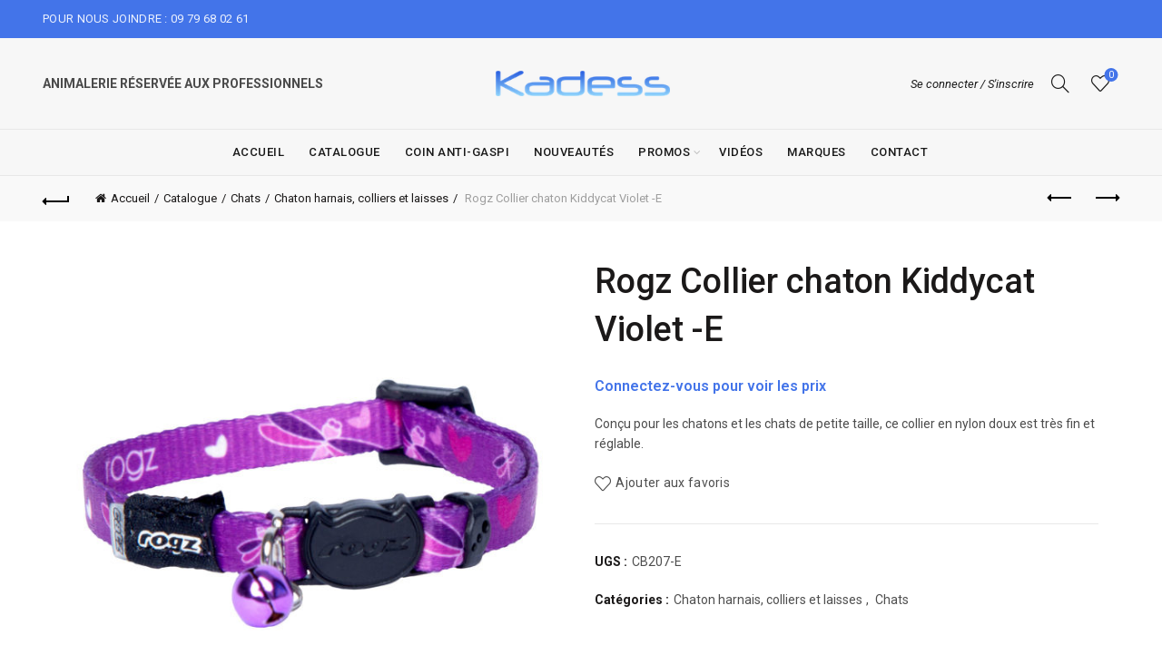

--- FILE ---
content_type: text/html; charset=UTF-8
request_url: https://kadess.fr/catalogue/chats/chaton-harnais-colliers-et-laisses/rogz-collier-chaton-kiddycat-violet-e/
body_size: 18227
content:
<!DOCTYPE html>
<html lang="fr-FR">
<head>
	<meta charset="UTF-8">
	<meta name="viewport" content="width=device-width, initial-scale=1.0, maximum-scale=1.0, user-scalable=no">
	<link rel="profile" href="http://gmpg.org/xfn/11">
	<link rel="pingback" href="https://kadess.fr/xmlrpc.php">

	<title>Rogz Collier chaton Kiddycat Violet -E &#8211; Kadess</title>
<meta name='robots' content='max-image-preview:large' />
	<style>img:is([sizes="auto" i], [sizes^="auto," i]) { contain-intrinsic-size: 3000px 1500px }</style>
	<link rel='dns-prefetch' href='//fonts.googleapis.com' />
<link rel="alternate" type="application/rss+xml" title="Kadess &raquo; Flux" href="https://kadess.fr/feed/" />
<link rel="alternate" type="application/rss+xml" title="Kadess &raquo; Flux des commentaires" href="https://kadess.fr/comments/feed/" />
<style id='wp-emoji-styles-inline-css' type='text/css'>

	img.wp-smiley, img.emoji {
		display: inline !important;
		border: none !important;
		box-shadow: none !important;
		height: 1em !important;
		width: 1em !important;
		margin: 0 0.07em !important;
		vertical-align: -0.1em !important;
		background: none !important;
		padding: 0 !important;
	}
</style>
<link rel='stylesheet' id='wp-block-library-css' href='https://kadess.fr/wp-includes/css/dist/block-library/style.min.css?ver=3b8e0668fe04dc2d33eab9445a7f0187' type='text/css' media='all' />
<style id='classic-theme-styles-inline-css' type='text/css'>
/*! This file is auto-generated */
.wp-block-button__link{color:#fff;background-color:#32373c;border-radius:9999px;box-shadow:none;text-decoration:none;padding:calc(.667em + 2px) calc(1.333em + 2px);font-size:1.125em}.wp-block-file__button{background:#32373c;color:#fff;text-decoration:none}
</style>
<style id='global-styles-inline-css' type='text/css'>
:root{--wp--preset--aspect-ratio--square: 1;--wp--preset--aspect-ratio--4-3: 4/3;--wp--preset--aspect-ratio--3-4: 3/4;--wp--preset--aspect-ratio--3-2: 3/2;--wp--preset--aspect-ratio--2-3: 2/3;--wp--preset--aspect-ratio--16-9: 16/9;--wp--preset--aspect-ratio--9-16: 9/16;--wp--preset--color--black: #000000;--wp--preset--color--cyan-bluish-gray: #abb8c3;--wp--preset--color--white: #ffffff;--wp--preset--color--pale-pink: #f78da7;--wp--preset--color--vivid-red: #cf2e2e;--wp--preset--color--luminous-vivid-orange: #ff6900;--wp--preset--color--luminous-vivid-amber: #fcb900;--wp--preset--color--light-green-cyan: #7bdcb5;--wp--preset--color--vivid-green-cyan: #00d084;--wp--preset--color--pale-cyan-blue: #8ed1fc;--wp--preset--color--vivid-cyan-blue: #0693e3;--wp--preset--color--vivid-purple: #9b51e0;--wp--preset--gradient--vivid-cyan-blue-to-vivid-purple: linear-gradient(135deg,rgba(6,147,227,1) 0%,rgb(155,81,224) 100%);--wp--preset--gradient--light-green-cyan-to-vivid-green-cyan: linear-gradient(135deg,rgb(122,220,180) 0%,rgb(0,208,130) 100%);--wp--preset--gradient--luminous-vivid-amber-to-luminous-vivid-orange: linear-gradient(135deg,rgba(252,185,0,1) 0%,rgba(255,105,0,1) 100%);--wp--preset--gradient--luminous-vivid-orange-to-vivid-red: linear-gradient(135deg,rgba(255,105,0,1) 0%,rgb(207,46,46) 100%);--wp--preset--gradient--very-light-gray-to-cyan-bluish-gray: linear-gradient(135deg,rgb(238,238,238) 0%,rgb(169,184,195) 100%);--wp--preset--gradient--cool-to-warm-spectrum: linear-gradient(135deg,rgb(74,234,220) 0%,rgb(151,120,209) 20%,rgb(207,42,186) 40%,rgb(238,44,130) 60%,rgb(251,105,98) 80%,rgb(254,248,76) 100%);--wp--preset--gradient--blush-light-purple: linear-gradient(135deg,rgb(255,206,236) 0%,rgb(152,150,240) 100%);--wp--preset--gradient--blush-bordeaux: linear-gradient(135deg,rgb(254,205,165) 0%,rgb(254,45,45) 50%,rgb(107,0,62) 100%);--wp--preset--gradient--luminous-dusk: linear-gradient(135deg,rgb(255,203,112) 0%,rgb(199,81,192) 50%,rgb(65,88,208) 100%);--wp--preset--gradient--pale-ocean: linear-gradient(135deg,rgb(255,245,203) 0%,rgb(182,227,212) 50%,rgb(51,167,181) 100%);--wp--preset--gradient--electric-grass: linear-gradient(135deg,rgb(202,248,128) 0%,rgb(113,206,126) 100%);--wp--preset--gradient--midnight: linear-gradient(135deg,rgb(2,3,129) 0%,rgb(40,116,252) 100%);--wp--preset--font-size--small: 13px;--wp--preset--font-size--medium: 20px;--wp--preset--font-size--large: 36px;--wp--preset--font-size--x-large: 42px;--wp--preset--spacing--20: 0.44rem;--wp--preset--spacing--30: 0.67rem;--wp--preset--spacing--40: 1rem;--wp--preset--spacing--50: 1.5rem;--wp--preset--spacing--60: 2.25rem;--wp--preset--spacing--70: 3.38rem;--wp--preset--spacing--80: 5.06rem;--wp--preset--shadow--natural: 6px 6px 9px rgba(0, 0, 0, 0.2);--wp--preset--shadow--deep: 12px 12px 50px rgba(0, 0, 0, 0.4);--wp--preset--shadow--sharp: 6px 6px 0px rgba(0, 0, 0, 0.2);--wp--preset--shadow--outlined: 6px 6px 0px -3px rgba(255, 255, 255, 1), 6px 6px rgba(0, 0, 0, 1);--wp--preset--shadow--crisp: 6px 6px 0px rgba(0, 0, 0, 1);}:where(.is-layout-flex){gap: 0.5em;}:where(.is-layout-grid){gap: 0.5em;}body .is-layout-flex{display: flex;}.is-layout-flex{flex-wrap: wrap;align-items: center;}.is-layout-flex > :is(*, div){margin: 0;}body .is-layout-grid{display: grid;}.is-layout-grid > :is(*, div){margin: 0;}:where(.wp-block-columns.is-layout-flex){gap: 2em;}:where(.wp-block-columns.is-layout-grid){gap: 2em;}:where(.wp-block-post-template.is-layout-flex){gap: 1.25em;}:where(.wp-block-post-template.is-layout-grid){gap: 1.25em;}.has-black-color{color: var(--wp--preset--color--black) !important;}.has-cyan-bluish-gray-color{color: var(--wp--preset--color--cyan-bluish-gray) !important;}.has-white-color{color: var(--wp--preset--color--white) !important;}.has-pale-pink-color{color: var(--wp--preset--color--pale-pink) !important;}.has-vivid-red-color{color: var(--wp--preset--color--vivid-red) !important;}.has-luminous-vivid-orange-color{color: var(--wp--preset--color--luminous-vivid-orange) !important;}.has-luminous-vivid-amber-color{color: var(--wp--preset--color--luminous-vivid-amber) !important;}.has-light-green-cyan-color{color: var(--wp--preset--color--light-green-cyan) !important;}.has-vivid-green-cyan-color{color: var(--wp--preset--color--vivid-green-cyan) !important;}.has-pale-cyan-blue-color{color: var(--wp--preset--color--pale-cyan-blue) !important;}.has-vivid-cyan-blue-color{color: var(--wp--preset--color--vivid-cyan-blue) !important;}.has-vivid-purple-color{color: var(--wp--preset--color--vivid-purple) !important;}.has-black-background-color{background-color: var(--wp--preset--color--black) !important;}.has-cyan-bluish-gray-background-color{background-color: var(--wp--preset--color--cyan-bluish-gray) !important;}.has-white-background-color{background-color: var(--wp--preset--color--white) !important;}.has-pale-pink-background-color{background-color: var(--wp--preset--color--pale-pink) !important;}.has-vivid-red-background-color{background-color: var(--wp--preset--color--vivid-red) !important;}.has-luminous-vivid-orange-background-color{background-color: var(--wp--preset--color--luminous-vivid-orange) !important;}.has-luminous-vivid-amber-background-color{background-color: var(--wp--preset--color--luminous-vivid-amber) !important;}.has-light-green-cyan-background-color{background-color: var(--wp--preset--color--light-green-cyan) !important;}.has-vivid-green-cyan-background-color{background-color: var(--wp--preset--color--vivid-green-cyan) !important;}.has-pale-cyan-blue-background-color{background-color: var(--wp--preset--color--pale-cyan-blue) !important;}.has-vivid-cyan-blue-background-color{background-color: var(--wp--preset--color--vivid-cyan-blue) !important;}.has-vivid-purple-background-color{background-color: var(--wp--preset--color--vivid-purple) !important;}.has-black-border-color{border-color: var(--wp--preset--color--black) !important;}.has-cyan-bluish-gray-border-color{border-color: var(--wp--preset--color--cyan-bluish-gray) !important;}.has-white-border-color{border-color: var(--wp--preset--color--white) !important;}.has-pale-pink-border-color{border-color: var(--wp--preset--color--pale-pink) !important;}.has-vivid-red-border-color{border-color: var(--wp--preset--color--vivid-red) !important;}.has-luminous-vivid-orange-border-color{border-color: var(--wp--preset--color--luminous-vivid-orange) !important;}.has-luminous-vivid-amber-border-color{border-color: var(--wp--preset--color--luminous-vivid-amber) !important;}.has-light-green-cyan-border-color{border-color: var(--wp--preset--color--light-green-cyan) !important;}.has-vivid-green-cyan-border-color{border-color: var(--wp--preset--color--vivid-green-cyan) !important;}.has-pale-cyan-blue-border-color{border-color: var(--wp--preset--color--pale-cyan-blue) !important;}.has-vivid-cyan-blue-border-color{border-color: var(--wp--preset--color--vivid-cyan-blue) !important;}.has-vivid-purple-border-color{border-color: var(--wp--preset--color--vivid-purple) !important;}.has-vivid-cyan-blue-to-vivid-purple-gradient-background{background: var(--wp--preset--gradient--vivid-cyan-blue-to-vivid-purple) !important;}.has-light-green-cyan-to-vivid-green-cyan-gradient-background{background: var(--wp--preset--gradient--light-green-cyan-to-vivid-green-cyan) !important;}.has-luminous-vivid-amber-to-luminous-vivid-orange-gradient-background{background: var(--wp--preset--gradient--luminous-vivid-amber-to-luminous-vivid-orange) !important;}.has-luminous-vivid-orange-to-vivid-red-gradient-background{background: var(--wp--preset--gradient--luminous-vivid-orange-to-vivid-red) !important;}.has-very-light-gray-to-cyan-bluish-gray-gradient-background{background: var(--wp--preset--gradient--very-light-gray-to-cyan-bluish-gray) !important;}.has-cool-to-warm-spectrum-gradient-background{background: var(--wp--preset--gradient--cool-to-warm-spectrum) !important;}.has-blush-light-purple-gradient-background{background: var(--wp--preset--gradient--blush-light-purple) !important;}.has-blush-bordeaux-gradient-background{background: var(--wp--preset--gradient--blush-bordeaux) !important;}.has-luminous-dusk-gradient-background{background: var(--wp--preset--gradient--luminous-dusk) !important;}.has-pale-ocean-gradient-background{background: var(--wp--preset--gradient--pale-ocean) !important;}.has-electric-grass-gradient-background{background: var(--wp--preset--gradient--electric-grass) !important;}.has-midnight-gradient-background{background: var(--wp--preset--gradient--midnight) !important;}.has-small-font-size{font-size: var(--wp--preset--font-size--small) !important;}.has-medium-font-size{font-size: var(--wp--preset--font-size--medium) !important;}.has-large-font-size{font-size: var(--wp--preset--font-size--large) !important;}.has-x-large-font-size{font-size: var(--wp--preset--font-size--x-large) !important;}
:where(.wp-block-post-template.is-layout-flex){gap: 1.25em;}:where(.wp-block-post-template.is-layout-grid){gap: 1.25em;}
:where(.wp-block-columns.is-layout-flex){gap: 2em;}:where(.wp-block-columns.is-layout-grid){gap: 2em;}
:root :where(.wp-block-pullquote){font-size: 1.5em;line-height: 1.6;}
</style>
<style id='woocommerce-inline-inline-css' type='text/css'>
.woocommerce form .form-row .required { visibility: visible; }
</style>
<link rel='stylesheet' id='brands-styles-css' href='https://kadess.fr/wp-content/plugins/woocommerce/assets/css/brands.css?ver=10.3.7' type='text/css' media='all' />
<link rel='stylesheet' id='flexible-shipping-free-shipping-css' href='https://kadess.fr/wp-content/plugins/flexible-shipping/assets/dist/css/free-shipping.css?ver=6.4.1.2' type='text/css' media='all' />
<link rel='stylesheet' id='bootstrap-css' href='https://kadess.fr/wp-content/themes/basel/css/bootstrap.min.css?ver=5.9.1' type='text/css' media='all' />
<link rel='stylesheet' id='basel-style-css' href='https://kadess.fr/wp-content/themes/basel/css/parts/base.min.css?ver=5.9.1' type='text/css' media='all' />
<link rel='stylesheet' id='js_composer_front-css' href='https://kadess.fr/wp-content/plugins/js_composer/assets/css/js_composer.min.css?ver=8.7.2' type='text/css' media='all' />
<link rel='stylesheet' id='vc_font_awesome_5_shims-css' href='https://kadess.fr/wp-content/plugins/js_composer/assets/lib/vendor/dist/@fortawesome/fontawesome-free/css/v4-shims.min.css?ver=8.7.2' type='text/css' media='all' />
<link rel='stylesheet' id='vc_font_awesome_6-css' href='https://kadess.fr/wp-content/plugins/js_composer/assets/lib/vendor/dist/@fortawesome/fontawesome-free/css/all.min.css?ver=8.7.2' type='text/css' media='all' />
<link rel='stylesheet' id='basel-wp-gutenberg-css' href='https://kadess.fr/wp-content/themes/basel/css/parts/wp-gutenberg.min.css?ver=5.9.1' type='text/css' media='all' />
<link rel='stylesheet' id='basel-int-revolution-slider-css' href='https://kadess.fr/wp-content/themes/basel/css/parts/int-revolution-slider.min.css?ver=5.9.1' type='text/css' media='all' />
<link rel='stylesheet' id='basel-int-wpcf7-css' href='https://kadess.fr/wp-content/themes/basel/css/parts/int-wpcf7.min.css?ver=5.9.1' type='text/css' media='all' />
<link rel='stylesheet' id='basel-int-wpbakery-base-css' href='https://kadess.fr/wp-content/themes/basel/css/parts/int-wpbakery-base.min.css?ver=5.9.1' type='text/css' media='all' />
<link rel='stylesheet' id='basel-woo-base-css' href='https://kadess.fr/wp-content/themes/basel/css/parts/woo-base.min.css?ver=5.9.1' type='text/css' media='all' />
<link rel='stylesheet' id='basel-woo-page-single-product-css' href='https://kadess.fr/wp-content/themes/basel/css/parts/woo-page-single-product.min.css?ver=5.9.1' type='text/css' media='all' />
<link rel='stylesheet' id='basel-header-top-bar-css' href='https://kadess.fr/wp-content/themes/basel/css/parts/header-top-bar.min.css?ver=5.9.1' type='text/css' media='all' />
<link rel='stylesheet' id='basel-header-general-css' href='https://kadess.fr/wp-content/themes/basel/css/parts/header-general.min.css?ver=5.9.1' type='text/css' media='all' />
<link rel='stylesheet' id='basel-page-title-css' href='https://kadess.fr/wp-content/themes/basel/css/parts/page-title.min.css?ver=5.9.1' type='text/css' media='all' />
<link rel='stylesheet' id='basel-woo-lib-slick-slider-css' href='https://kadess.fr/wp-content/themes/basel/css/parts/woo-lib-slick-slider.min.css?ver=5.9.1' type='text/css' media='all' />
<link rel='stylesheet' id='basel-lib-owl-carousel-css' href='https://kadess.fr/wp-content/themes/basel/css/parts/lib-owl-carousel.min.css?ver=5.9.1' type='text/css' media='all' />
<link rel='stylesheet' id='basel-woo-product-loop-general-css' href='https://kadess.fr/wp-content/themes/basel/css/parts/woo-product-loop-general.min.css?ver=5.9.1' type='text/css' media='all' />
<link rel='stylesheet' id='basel-woo-product-loop-link-css' href='https://kadess.fr/wp-content/themes/basel/css/parts/woo-product-loop-link.min.css?ver=5.9.1' type='text/css' media='all' />
<link rel='stylesheet' id='basel-footer-general-css' href='https://kadess.fr/wp-content/themes/basel/css/parts/footer-general.min.css?ver=5.9.1' type='text/css' media='all' />
<link rel='stylesheet' id='basel-lib-photoswipe-css' href='https://kadess.fr/wp-content/themes/basel/css/parts/lib-photoswipe.min.css?ver=5.9.1' type='text/css' media='all' />
<link rel='stylesheet' id='basel-opt-scrolltotop-css' href='https://kadess.fr/wp-content/themes/basel/css/parts/opt-scrolltotop.min.css?ver=5.9.1' type='text/css' media='all' />
<link rel='stylesheet' id='xts-google-fonts-css' href='//fonts.googleapis.com/css?family=Roboto%3A100%2C200%2C300%2C400%2C500%2C600%2C700%2C800%2C900%2C100italic%2C200italic%2C300italic%2C400italic%2C500italic%2C600italic%2C700italic%2C800italic%2C900italic%7COpen+Sans%3A300%2C400%2C500%2C600%2C700%2C800%2C300italic%2C400italic%2C500italic%2C600italic%2C700italic%2C800italic&#038;ver=5.9.1' type='text/css' media='all' />
<link rel='stylesheet' id='basel-dynamic-style-css' href='https://kadess.fr/wp-content/uploads/2025/11/basel-dynamic-1763309740.css?ver=5.9.1' type='text/css' media='all' />
<script type="text/javascript" src="https://kadess.fr/wp-includes/js/jquery/jquery.min.js?ver=3.7.1" id="jquery-core-js"></script>
<script type="text/javascript" src="https://kadess.fr/wp-includes/js/jquery/jquery-migrate.min.js?ver=3.4.1" id="jquery-migrate-js"></script>
<script type="text/javascript" src="//kadess.fr/wp-content/plugins/revslider/sr6/assets/js/rbtools.min.js?ver=6.7.38" async id="tp-tools-js"></script>
<script type="text/javascript" src="//kadess.fr/wp-content/plugins/revslider/sr6/assets/js/rs6.min.js?ver=6.7.38" async id="revmin-js"></script>
<script type="text/javascript" src="https://kadess.fr/wp-content/plugins/woocommerce/assets/js/jquery-blockui/jquery.blockUI.min.js?ver=2.7.0-wc.10.3.7" id="wc-jquery-blockui-js" data-wp-strategy="defer"></script>
<script type="text/javascript" id="wc-add-to-cart-js-extra">
/* <![CDATA[ */
var wc_add_to_cart_params = {"ajax_url":"\/wp-admin\/admin-ajax.php","wc_ajax_url":"\/?wc-ajax=%%endpoint%%","i18n_view_cart":"Voir le panier","cart_url":"https:\/\/kadess.fr\/panier\/","is_cart":"","cart_redirect_after_add":"no"};
/* ]]> */
</script>
<script type="text/javascript" src="https://kadess.fr/wp-content/plugins/woocommerce/assets/js/frontend/add-to-cart.min.js?ver=10.3.7" id="wc-add-to-cart-js" data-wp-strategy="defer"></script>
<script type="text/javascript" src="https://kadess.fr/wp-content/plugins/woocommerce/assets/js/zoom/jquery.zoom.min.js?ver=1.7.21-wc.10.3.7" id="wc-zoom-js" defer="defer" data-wp-strategy="defer"></script>
<script type="text/javascript" id="wc-single-product-js-extra">
/* <![CDATA[ */
var wc_single_product_params = {"i18n_required_rating_text":"Veuillez s\u00e9lectionner une note","i18n_rating_options":["1\u00a0\u00e9toile sur 5","2\u00a0\u00e9toiles sur 5","3\u00a0\u00e9toiles sur 5","4\u00a0\u00e9toiles sur 5","5\u00a0\u00e9toiles sur 5"],"i18n_product_gallery_trigger_text":"Voir la galerie d\u2019images en plein \u00e9cran","review_rating_required":"yes","flexslider":{"rtl":false,"animation":"slide","smoothHeight":true,"directionNav":false,"controlNav":"thumbnails","slideshow":false,"animationSpeed":500,"animationLoop":false,"allowOneSlide":false},"zoom_enabled":"","zoom_options":[],"photoswipe_enabled":"","photoswipe_options":{"shareEl":false,"closeOnScroll":false,"history":false,"hideAnimationDuration":0,"showAnimationDuration":0},"flexslider_enabled":""};
/* ]]> */
</script>
<script type="text/javascript" src="https://kadess.fr/wp-content/plugins/woocommerce/assets/js/frontend/single-product.min.js?ver=10.3.7" id="wc-single-product-js" defer="defer" data-wp-strategy="defer"></script>
<script type="text/javascript" src="https://kadess.fr/wp-content/plugins/woocommerce/assets/js/js-cookie/js.cookie.min.js?ver=2.1.4-wc.10.3.7" id="wc-js-cookie-js" data-wp-strategy="defer"></script>
<script type="text/javascript" id="woocommerce-js-extra">
/* <![CDATA[ */
var woocommerce_params = {"ajax_url":"\/wp-admin\/admin-ajax.php","wc_ajax_url":"\/?wc-ajax=%%endpoint%%","i18n_password_show":"Afficher le mot de passe","i18n_password_hide":"Masquer le mot de passe"};
/* ]]> */
</script>
<script type="text/javascript" src="https://kadess.fr/wp-content/plugins/woocommerce/assets/js/frontend/woocommerce.min.js?ver=10.3.7" id="woocommerce-js" defer="defer" data-wp-strategy="defer"></script>
<script type="text/javascript" src="https://kadess.fr/wp-content/plugins/js_composer/assets/js/vendors/woocommerce-add-to-cart.js?ver=8.7.2" id="vc_woocommerce-add-to-cart-js-js"></script>
<!--[if lt IE 9]>
<script type="text/javascript" src="https://kadess.fr/wp-content/themes/basel/js/html5.min.js?ver=5.9.1" id="basel_html5shiv-js"></script>
<![endif]-->
<script></script><link rel="https://api.w.org/" href="https://kadess.fr/wp-json/" /><link rel="alternate" title="JSON" type="application/json" href="https://kadess.fr/wp-json/wp/v2/product/4632" /><link rel="EditURI" type="application/rsd+xml" title="RSD" href="https://kadess.fr/xmlrpc.php?rsd" />

<link rel="canonical" href="https://kadess.fr/catalogue/chats/chaton-harnais-colliers-et-laisses/rogz-collier-chaton-kiddycat-violet-e/" />
<link rel='shortlink' href='https://kadess.fr/?p=4632' />
<link rel="alternate" title="oEmbed (JSON)" type="application/json+oembed" href="https://kadess.fr/wp-json/oembed/1.0/embed?url=https%3A%2F%2Fkadess.fr%2Fcatalogue%2Fchats%2Fchaton-harnais-colliers-et-laisses%2Frogz-collier-chaton-kiddycat-violet-e%2F" />
<link rel="alternate" title="oEmbed (XML)" type="text/xml+oembed" href="https://kadess.fr/wp-json/oembed/1.0/embed?url=https%3A%2F%2Fkadess.fr%2Fcatalogue%2Fchats%2Fchaton-harnais-colliers-et-laisses%2Frogz-collier-chaton-kiddycat-violet-e%2F&#038;format=xml" />
<meta name="theme-color" content="">		
		
		
				        <style> 
            	
			/* Shop popup */
			
			.basel-promo-popup {
			   max-width: 900px;
			}
	
            .site-logo {
                width: 14%;
            }    

            .site-logo img {
                max-width: 192px;
                max-height: 100px;
            }    

                            .widgetarea-head {
                    width: 43%;
                }  

                .right-column {
                    width: 43%;
                }  

                .sticky-header .right-column {
                    width: 180px;
                }  

            
                            .basel-woocommerce-layered-nav .basel-scroll-content {
                    max-height: 199px;
                }
            
			/* header Banner */
			body .header-banner {
				height: 40px;
			}
	
			body.header-banner-display .website-wrapper {
				margin-top:40px;
			}	

            /* Topbar height configs */

			.topbar-menu ul > li {
				line-height: 42px;
			}
			
			.topbar-wrapp,
			.topbar-content:before {
				height: 42px;
			}
			
			.sticky-header-prepared.basel-top-bar-on .header-shop, 
			.sticky-header-prepared.basel-top-bar-on .header-split,
			.enable-sticky-header.basel-header-overlap.basel-top-bar-on .main-header {
				top: 42px;
			}

            /* Header height configs */

            /* Limit logo image height for according to header height */
            .site-logo img {
                max-height: 100px;
            } 

            /* And for sticky header logo also */
            .act-scroll .site-logo img,
            .header-clone .site-logo img {
                max-height: 65px;
            }   

            /* Set sticky headers height for cloned headers based on menu links line height */
            .header-clone .main-nav .menu > li > a {
                height: 65px;
                line-height: 65px;
            } 

            /* Height for switch logos */

            .sticky-header-real:not(.global-header-menu-top) .switch-logo-enable .basel-logo {
                height: 100px;
            }

            .sticky-header-real:not(.global-header-menu-top) .act-scroll .switch-logo-enable .basel-logo {
                height: 65px;
            }

            .sticky-header-real:not(.global-header-menu-top) .act-scroll .switch-logo-enable {
                transform: translateY(-65px);
            }

                            /* Header height for layouts that don't have line height for menu links */
                .wrapp-header {
                    min-height: 100px;
                } 
            
            
            
            
            /* Page headings settings for heading overlap. Calculate on the header height base */

            .basel-header-overlap .title-size-default,
            .basel-header-overlap .title-size-small,
            .basel-header-overlap .title-shop.without-title.title-size-default,
            .basel-header-overlap .title-shop.without-title.title-size-small {
                padding-top: 140px;
            }


            .basel-header-overlap .title-shop.without-title.title-size-large,
            .basel-header-overlap .title-size-large {
                padding-top: 220px;
            }

            @media (max-width: 991px) {

				/* header Banner */
				body .header-banner {
					height: 40px;
				}
	
				body.header-banner-display .website-wrapper {
					margin-top:40px;
				}

	            /* Topbar height configs */
				.topbar-menu ul > li {
					line-height: 38px;
				}
				
				.topbar-wrapp,
				.topbar-content:before {
					height: 38px;
				}
				
				.sticky-header-prepared.basel-top-bar-on .header-shop, 
				.sticky-header-prepared.basel-top-bar-on .header-split,
				.enable-sticky-header.basel-header-overlap.basel-top-bar-on .main-header {
					top: 38px;
				}

                /* Set header height for mobile devices */
                .main-header .wrapp-header {
                    min-height: 50px;
                } 

                /* Limit logo image height for mobile according to mobile header height */
                .site-logo img {
                    max-height: 50px;
                }   

                /* Limit logo on sticky header. Both header real and header cloned */
                .act-scroll .site-logo img,
                .header-clone .site-logo img {
                    max-height: 50px;
                }

                /* Height for switch logos */

                .main-header .switch-logo-enable .basel-logo {
                    height: 50px;
                }

                .sticky-header-real:not(.global-header-menu-top) .act-scroll .switch-logo-enable .basel-logo {
                    height: 50px;
                }

                .sticky-header-real:not(.global-header-menu-top) .act-scroll .switch-logo-enable {
                    transform: translateY(-50px);
                }

                /* Page headings settings for heading overlap. Calculate on the MOBILE header height base */
                .basel-header-overlap .title-size-default,
                .basel-header-overlap .title-size-small,
                .basel-header-overlap .title-shop.without-title.title-size-default,
                .basel-header-overlap .title-shop.without-title.title-size-small {
                    padding-top: 70px;
                }

                .basel-header-overlap .title-shop.without-title.title-size-large,
                .basel-header-overlap .title-size-large {
                    padding-top: 110px;
                }
 
            }

                 
                    </style>
        
        
			<noscript><style>.woocommerce-product-gallery{ opacity: 1 !important; }</style></noscript>
	<meta name="generator" content="Powered by WPBakery Page Builder - drag and drop page builder for WordPress."/>
<meta name="generator" content="Powered by Slider Revolution 6.7.38 - responsive, Mobile-Friendly Slider Plugin for WordPress with comfortable drag and drop interface." />
<link rel="icon" href="https://kadess.fr/wp-content/uploads/2017/06/favicon-45x45.png" sizes="32x32" />
<link rel="icon" href="https://kadess.fr/wp-content/uploads/2017/06/favicon.png" sizes="192x192" />
<link rel="apple-touch-icon" href="https://kadess.fr/wp-content/uploads/2017/06/favicon.png" />
<meta name="msapplication-TileImage" content="https://kadess.fr/wp-content/uploads/2017/06/favicon.png" />
<script>function setREVStartSize(e){
			//window.requestAnimationFrame(function() {
				window.RSIW = window.RSIW===undefined ? window.innerWidth : window.RSIW;
				window.RSIH = window.RSIH===undefined ? window.innerHeight : window.RSIH;
				try {
					var pw = document.getElementById(e.c).parentNode.offsetWidth,
						newh;
					pw = pw===0 || isNaN(pw) || (e.l=="fullwidth" || e.layout=="fullwidth") ? window.RSIW : pw;
					e.tabw = e.tabw===undefined ? 0 : parseInt(e.tabw);
					e.thumbw = e.thumbw===undefined ? 0 : parseInt(e.thumbw);
					e.tabh = e.tabh===undefined ? 0 : parseInt(e.tabh);
					e.thumbh = e.thumbh===undefined ? 0 : parseInt(e.thumbh);
					e.tabhide = e.tabhide===undefined ? 0 : parseInt(e.tabhide);
					e.thumbhide = e.thumbhide===undefined ? 0 : parseInt(e.thumbhide);
					e.mh = e.mh===undefined || e.mh=="" || e.mh==="auto" ? 0 : parseInt(e.mh,0);
					if(e.layout==="fullscreen" || e.l==="fullscreen")
						newh = Math.max(e.mh,window.RSIH);
					else{
						e.gw = Array.isArray(e.gw) ? e.gw : [e.gw];
						for (var i in e.rl) if (e.gw[i]===undefined || e.gw[i]===0) e.gw[i] = e.gw[i-1];
						e.gh = e.el===undefined || e.el==="" || (Array.isArray(e.el) && e.el.length==0)? e.gh : e.el;
						e.gh = Array.isArray(e.gh) ? e.gh : [e.gh];
						for (var i in e.rl) if (e.gh[i]===undefined || e.gh[i]===0) e.gh[i] = e.gh[i-1];
											
						var nl = new Array(e.rl.length),
							ix = 0,
							sl;
						e.tabw = e.tabhide>=pw ? 0 : e.tabw;
						e.thumbw = e.thumbhide>=pw ? 0 : e.thumbw;
						e.tabh = e.tabhide>=pw ? 0 : e.tabh;
						e.thumbh = e.thumbhide>=pw ? 0 : e.thumbh;
						for (var i in e.rl) nl[i] = e.rl[i]<window.RSIW ? 0 : e.rl[i];
						sl = nl[0];
						for (var i in nl) if (sl>nl[i] && nl[i]>0) { sl = nl[i]; ix=i;}
						var m = pw>(e.gw[ix]+e.tabw+e.thumbw) ? 1 : (pw-(e.tabw+e.thumbw)) / (e.gw[ix]);
						newh =  (e.gh[ix] * m) + (e.tabh + e.thumbh);
					}
					var el = document.getElementById(e.c);
					if (el!==null && el) el.style.height = newh+"px";
					el = document.getElementById(e.c+"_wrapper");
					if (el!==null && el) {
						el.style.height = newh+"px";
						el.style.display = "block";
					}
				} catch(e){
					console.log("Failure at Presize of Slider:" + e)
				}
			//});
		  };</script>
<noscript><style> .wpb_animate_when_almost_visible { opacity: 1; }</style></noscript><meta name="generator" content="WP Rocket 3.20.1.2" data-wpr-features="wpr_desktop" /></head>

<body class="wp-singular product-template-default single single-product postid-4632 wp-theme-basel theme-basel woocommerce woocommerce-page woocommerce-no-js wrapper-full-width global-cart-design-2 global-search-dropdown global-header-logo-center mobile-nav-from-left basel-product-design-default basel-light catalog-mode-off categories-accordion-off global-wishlist-enable basel-top-bar-on basel-ajax-shop-on basel-ajax-search-on enable-sticky-header header-full-width sticky-header-clone offcanvas-sidebar-mobile offcanvas-sidebar-tablet login-see-prices wpb-js-composer js-comp-ver-8.7.2 vc_responsive">
						<div data-rocket-location-hash="0be8f9a9ee0f9c784fe0259b330547cf" class="mobile-nav">
											<form role="search" method="get" id="searchform" class="searchform  basel-ajax-search" action="https://kadess.fr/"  data-thumbnail="1" data-price="1" data-count="5" data-post_type="product" data-symbols_count="3" data-sku="0">
				<div>
					<label class="screen-reader-text">Rechercher :</label>
					<input type="text" class="search-field" placeholder="Chercher des produits" value="" name="s" id="s" />
					<input type="hidden" name="post_type" id="post_type" value="product">
										<button type="submit" id="searchsubmit" class="" value="Recherche">Recherche</button>
				</div>
			</form>
			<div data-rocket-location-hash="2510c343452f40f4106497a1122af2d4" class="search-results-wrapper"><div data-rocket-location-hash="0b9a3e38025690506ae9d0604bb30cb5" class="basel-scroll"><div class="basel-search-results basel-scroll-content"></div></div></div>
		<div data-rocket-location-hash="4aee18e53dc3976e7bad24538f942724" class="menu-menu-mobiles-container"><ul id="menu-menu-mobiles" class="site-mobile-menu"><li id="menu-item-5119" class="menu-item menu-item-type-post_type menu-item-object-page menu-item-has-children current_page_parent menu-item-5119 menu-item-design-default item-event-hover"><a href="https://kadess.fr/catalogue/">Catalogue</a>
<div class="sub-menu-dropdown color-scheme-dark">

<div data-rocket-location-hash="ad0d0d9caad992a98cde7a0ed92e0e39" class="container">

<ul class="sub-menu color-scheme-dark">
	<li id="menu-item-5120" class="menu-item menu-item-type-taxonomy menu-item-object-product_cat menu-item-has-children menu-item-5120 menu-item-design-default item-event-hover"><a href="https://kadess.fr/categorie-produit/chiens/">Chiens</a>
	<ul class="sub-sub-menu color-scheme-dark">
		<li id="menu-item-5121" class="menu-item menu-item-type-taxonomy menu-item-object-product_cat menu-item-has-children menu-item-5121 menu-item-design-default item-event-hover"><a href="https://kadess.fr/categorie-produit/chiens/sellerie-chien/">Sellerie</a>
		<ul class="sub-sub-menu color-scheme-dark">
			<li id="menu-item-5122" class="menu-item menu-item-type-taxonomy menu-item-object-product_cat menu-item-5122 menu-item-design-default item-event-hover"><a href="https://kadess.fr/categorie-produit/chiens/sellerie-chien/colliers-sellerie-chien/">Colliers</a></li>
			<li id="menu-item-5126" class="menu-item menu-item-type-taxonomy menu-item-object-product_cat menu-item-5126 menu-item-design-default item-event-hover"><a href="https://kadess.fr/categorie-produit/chiens/sellerie-chien/laisses-sellerie-chien/">Laisses</a></li>
			<li id="menu-item-5130" class="menu-item menu-item-type-taxonomy menu-item-object-product_cat menu-item-5130 menu-item-design-default item-event-hover"><a href="https://kadess.fr/categorie-produit/chiens/sellerie-chien/harnais-sellerie-chien/">Harnais</a></li>
			<li id="menu-item-5131" class="menu-item menu-item-type-taxonomy menu-item-object-product_cat menu-item-5131 menu-item-design-default item-event-hover"><a href="https://kadess.fr/categorie-produit/chiens/sellerie-chien/semi-etrangleur/">Semi-étrangleur</a></li>
		</ul>
</li>
		<li id="menu-item-5132" class="menu-item menu-item-type-taxonomy menu-item-object-product_cat menu-item-has-children menu-item-5132 menu-item-design-default item-event-hover"><a href="https://kadess.fr/categorie-produit/chiens/jouets-chien/">Jouets</a>
		<ul class="sub-sub-menu color-scheme-dark">
			<li id="menu-item-5133" class="menu-item menu-item-type-taxonomy menu-item-object-product_cat menu-item-5133 menu-item-design-default item-event-hover"><a href="https://kadess.fr/categorie-produit/chiens/jouets-chien/rogz-jouets-chien/">Rogz</a></li>
			<li id="menu-item-5134" class="menu-item menu-item-type-taxonomy menu-item-object-product_cat menu-item-5134 menu-item-design-default item-event-hover"><a href="https://kadess.fr/categorie-produit/chiens/jouets-chien/zee-dog/">Zee Dog</a></li>
			<li id="menu-item-5135" class="menu-item menu-item-type-taxonomy menu-item-object-product_cat menu-item-5135 menu-item-design-default item-event-hover"><a href="https://kadess.fr/categorie-produit/chiens/jouets-chien/rosewood/">Rosewood</a></li>
			<li id="menu-item-5136" class="menu-item menu-item-type-taxonomy menu-item-object-product_cat menu-item-5136 menu-item-design-default item-event-hover"><a href="https://kadess.fr/categorie-produit/chiens/jouets-chien/foaber/">Foaber</a></li>
		</ul>
</li>
		<li id="menu-item-5137" class="menu-item menu-item-type-taxonomy menu-item-object-product_cat menu-item-has-children menu-item-5137 menu-item-design-default item-event-hover"><a href="https://kadess.fr/categorie-produit/chiens/repas/">Repas</a>
		<ul class="sub-sub-menu color-scheme-dark">
			<li id="menu-item-5138" class="menu-item menu-item-type-taxonomy menu-item-object-product_cat menu-item-5138 menu-item-design-default item-event-hover"><a href="https://kadess.fr/categorie-produit/chiens/repas/gamelles/">Gamelles</a></li>
			<li id="menu-item-5139" class="menu-item menu-item-type-taxonomy menu-item-object-product_cat menu-item-5139 menu-item-design-default item-event-hover"><a href="https://kadess.fr/categorie-produit/chiens/repas/seau-a-croquettes-pot-a-biscuits/">Seau à croquettes / Pot à biscuits</a></li>
			<li id="menu-item-5140" class="menu-item menu-item-type-taxonomy menu-item-object-product_cat menu-item-5140 menu-item-design-default item-event-hover"><a href="https://kadess.fr/categorie-produit/chiens/repas/set-de-table/">Set de table</a></li>
			<li id="menu-item-5141" class="menu-item menu-item-type-taxonomy menu-item-object-product_cat menu-item-5141 menu-item-design-default item-event-hover"><a href="https://kadess.fr/categorie-produit/chiens/repas/distributeur-de-friandises/">Distributeur de friandises</a></li>
			<li id="menu-item-5142" class="menu-item menu-item-type-taxonomy menu-item-object-product_cat menu-item-5142 menu-item-design-default item-event-hover"><a href="https://kadess.fr/categorie-produit/chiens/repas/accessoires-repas/">Accessoires</a></li>
		</ul>
</li>
		<li id="menu-item-5143" class="menu-item menu-item-type-taxonomy menu-item-object-product_cat menu-item-has-children menu-item-5143 menu-item-design-default item-event-hover"><a href="https://kadess.fr/categorie-produit/chiens/friandises-chien/">Friandises</a>
		<ul class="sub-sub-menu color-scheme-dark">
			<li id="menu-item-5144" class="menu-item menu-item-type-taxonomy menu-item-object-product_cat menu-item-5144 menu-item-design-default item-event-hover"><a href="https://kadess.fr/categorie-produit/chiens/friandises-chien/viande/">Viande</a></li>
			<li id="menu-item-5145" class="menu-item menu-item-type-taxonomy menu-item-object-product_cat menu-item-5145 menu-item-design-default item-event-hover"><a href="https://kadess.fr/categorie-produit/chiens/friandises-chien/poisson/">Poisson</a></li>
			<li id="menu-item-5146" class="menu-item menu-item-type-taxonomy menu-item-object-product_cat menu-item-5146 menu-item-design-default item-event-hover"><a href="https://kadess.fr/categorie-produit/chiens/friandises-chien/os/">Os</a></li>
			<li id="menu-item-5147" class="menu-item menu-item-type-taxonomy menu-item-object-product_cat menu-item-5147 menu-item-design-default item-event-hover"><a href="https://kadess.fr/categorie-produit/chiens/friandises-chien/choco/">Choco</a></li>
		</ul>
</li>
		<li id="menu-item-5148" class="menu-item menu-item-type-taxonomy menu-item-object-product_cat menu-item-has-children menu-item-5148 menu-item-design-default item-event-hover"><a href="https://kadess.fr/categorie-produit/chiens/couchage/">Couchage</a>
		<ul class="sub-sub-menu color-scheme-dark">
			<li id="menu-item-5149" class="menu-item menu-item-type-taxonomy menu-item-object-product_cat menu-item-5149 menu-item-design-default item-event-hover"><a href="https://kadess.fr/categorie-produit/chiens/couchage/paniers-et-corbeilles/">Paniers et corbeilles</a></li>
			<li id="menu-item-5150" class="menu-item menu-item-type-taxonomy menu-item-object-product_cat menu-item-5150 menu-item-design-default item-event-hover"><a href="https://kadess.fr/categorie-produit/chiens/couchage/matelas-et-tapis/">Matelas et tapis</a></li>
		</ul>
</li>
		<li id="menu-item-5151" class="menu-item menu-item-type-taxonomy menu-item-object-product_cat menu-item-has-children menu-item-5151 menu-item-design-default item-event-hover"><a href="https://kadess.fr/categorie-produit/chiens/securite/">Sécurité</a>
		<ul class="sub-sub-menu color-scheme-dark">
			<li id="menu-item-5152" class="menu-item menu-item-type-taxonomy menu-item-object-product_cat menu-item-5152 menu-item-design-default item-event-hover"><a href="https://kadess.fr/categorie-produit/chiens/securite/lumieres-roglite/">Lumières Roglite</a></li>
			<li id="menu-item-5153" class="menu-item menu-item-type-taxonomy menu-item-object-product_cat menu-item-5153 menu-item-design-default item-event-hover"><a href="https://kadess.fr/categorie-produit/chiens/securite/medailles-didentite/">Médailles d&#8217;identité</a></li>
			<li id="menu-item-5154" class="menu-item menu-item-type-taxonomy menu-item-object-product_cat menu-item-5154 menu-item-design-default item-event-hover"><a href="https://kadess.fr/categorie-produit/chiens/securite/deplacements-en-voiture/">Déplacements en voiture</a></li>
		</ul>
</li>
		<li id="menu-item-5155" class="menu-item menu-item-type-taxonomy menu-item-object-product_cat menu-item-has-children menu-item-5155 menu-item-design-default item-event-hover"><a href="https://kadess.fr/categorie-produit/chiens/education-comportement/">Education et comportement</a>
		<ul class="sub-sub-menu color-scheme-dark">
			<li id="menu-item-5156" class="menu-item menu-item-type-taxonomy menu-item-object-product_cat menu-item-5156 menu-item-design-default item-event-hover"><a href="https://kadess.fr/categorie-produit/chiens/education-comportement/bananes-dentrainement/">Bananes d&#8217;entrainement</a></li>
			<li id="menu-item-5157" class="menu-item menu-item-type-taxonomy menu-item-object-product_cat menu-item-5157 menu-item-design-default item-event-hover"><a href="https://kadess.fr/categorie-produit/chiens/education-comportement/ceintures-dactivite/">Ceintures d&#8217;activité</a></li>
			<li id="menu-item-5158" class="menu-item menu-item-type-taxonomy menu-item-object-product_cat menu-item-5158 menu-item-design-default item-event-hover"><a href="https://kadess.fr/categorie-produit/chiens/education-comportement/laisses-education-comportement/">Laisses</a></li>
		</ul>
</li>
		<li id="menu-item-5159" class="menu-item menu-item-type-taxonomy menu-item-object-product_cat menu-item-has-children menu-item-5159 menu-item-design-default item-event-hover"><a href="https://kadess.fr/categorie-produit/chiens/toilettage/">Toilettage</a>
		<ul class="sub-sub-menu color-scheme-dark">
			<li id="menu-item-5160" class="menu-item menu-item-type-taxonomy menu-item-object-product_cat menu-item-5160 menu-item-design-default item-event-hover"><a href="https://kadess.fr/categorie-produit/chiens/toilettage/brosserie-toilettage/">Brosserie</a></li>
			<li id="menu-item-5161" class="menu-item menu-item-type-taxonomy menu-item-object-product_cat menu-item-5161 menu-item-design-default item-event-hover"><a href="https://kadess.fr/categorie-produit/chiens/toilettage/shampoings/">Shampoings</a></li>
		</ul>
</li>
		<li id="menu-item-5162" class="menu-item menu-item-type-taxonomy menu-item-object-product_cat menu-item-has-children menu-item-5162 menu-item-design-default item-event-hover"><a href="https://kadess.fr/categorie-produit/chiens/hygiene-et-soin/">Hygiène et soin</a>
		<ul class="sub-sub-menu color-scheme-dark">
			<li id="menu-item-5163" class="menu-item menu-item-type-taxonomy menu-item-object-product_cat menu-item-5163 menu-item-design-default item-event-hover"><a href="https://kadess.fr/categorie-produit/chiens/hygiene-et-soin/complements-alimentaires-hygiene-et-soin/">Compléments alimentaires</a></li>
			<li id="menu-item-5164" class="menu-item menu-item-type-taxonomy menu-item-object-product_cat menu-item-5164 menu-item-design-default item-event-hover"><a href="https://kadess.fr/categorie-produit/chiens/hygiene-et-soin/hygiene-bucco-dentaire/">Hygiène bucco-dentaire</a></li>
			<li id="menu-item-5165" class="menu-item menu-item-type-taxonomy menu-item-object-product_cat menu-item-5165 menu-item-design-default item-event-hover"><a href="https://kadess.fr/categorie-produit/chiens/hygiene-et-soin/soin/">Soin</a></li>
			<li id="menu-item-5166" class="menu-item menu-item-type-taxonomy menu-item-object-product_cat menu-item-5166 menu-item-design-default item-event-hover"><a href="https://kadess.fr/categorie-produit/chiens/hygiene-et-soin/anti-parasitaires/">Anti-parasitaires</a></li>
			<li id="menu-item-5167" class="menu-item menu-item-type-taxonomy menu-item-object-product_cat menu-item-5167 menu-item-design-default item-event-hover"><a href="https://kadess.fr/categorie-produit/chiens/hygiene-et-soin/hygiene-de-la-maison/">Hygiène de la maison</a></li>
			<li id="menu-item-5168" class="menu-item menu-item-type-taxonomy menu-item-object-product_cat menu-item-5168 menu-item-design-default item-event-hover"><a href="https://kadess.fr/categorie-produit/chiens/hygiene-et-soin/ramasse-crottes-bon-ton/">Ramasse-crottes Bon Ton</a></li>
		</ul>
</li>
	</ul>
</li>
	<li id="menu-item-5169" class="menu-item menu-item-type-taxonomy menu-item-object-product_cat menu-item-has-children menu-item-5169 menu-item-design-default item-event-hover"><a href="https://kadess.fr/categorie-produit/petits-chiens-et-chiots/">Petits Chiens et Chiots</a>
	<ul class="sub-sub-menu color-scheme-dark">
		<li id="menu-item-5170" class="menu-item menu-item-type-taxonomy menu-item-object-product_cat menu-item-has-children menu-item-5170 menu-item-design-default item-event-hover"><a href="https://kadess.fr/categorie-produit/petits-chiens-et-chiots/sellerie-petit-chien-et-chiot/">Sellerie</a>
		<ul class="sub-sub-menu color-scheme-dark">
			<li id="menu-item-5171" class="menu-item menu-item-type-taxonomy menu-item-object-product_cat menu-item-5171 menu-item-design-default item-event-hover"><a href="https://kadess.fr/categorie-produit/petits-chiens-et-chiots/sellerie-petit-chien-et-chiot/colliers/">Colliers</a></li>
			<li id="menu-item-5172" class="menu-item menu-item-type-taxonomy menu-item-object-product_cat menu-item-5172 menu-item-design-default item-event-hover"><a href="https://kadess.fr/categorie-produit/petits-chiens-et-chiots/sellerie-petit-chien-et-chiot/laisses/">Laisses</a></li>
			<li id="menu-item-5173" class="menu-item menu-item-type-taxonomy menu-item-object-product_cat menu-item-5173 menu-item-design-default item-event-hover"><a href="https://kadess.fr/categorie-produit/petits-chiens-et-chiots/sellerie-petit-chien-et-chiot/harnais-sellerie-petit-chien-et-chiot/">Harnais</a></li>
		</ul>
</li>
		<li id="menu-item-5174" class="menu-item menu-item-type-taxonomy menu-item-object-product_cat menu-item-5174 menu-item-design-default item-event-hover"><a href="https://kadess.fr/categorie-produit/petits-chiens-et-chiots/couchage-petits-chiens-et-chiots/">Couchage</a></li>
		<li id="menu-item-5175" class="menu-item menu-item-type-taxonomy menu-item-object-product_cat menu-item-5175 menu-item-design-default item-event-hover"><a href="https://kadess.fr/categorie-produit/petits-chiens-et-chiots/jouets-petit-chien-et-chiot/">Jouets</a></li>
	</ul>
</li>
	<li id="menu-item-5176" class="menu-item menu-item-type-taxonomy menu-item-object-product_cat current-product-ancestor current-menu-parent current-product-parent menu-item-has-children menu-item-5176 menu-item-design-default item-event-hover"><a href="https://kadess.fr/categorie-produit/chats/">Chats</a>
	<ul class="sub-sub-menu color-scheme-dark">
		<li id="menu-item-5177" class="menu-item menu-item-type-taxonomy menu-item-object-product_cat menu-item-5177 menu-item-design-default item-event-hover"><a href="https://kadess.fr/categorie-produit/chats/colliers-chats/">Colliers</a></li>
		<li id="menu-item-5178" class="menu-item menu-item-type-taxonomy menu-item-object-product_cat menu-item-5178 menu-item-design-default item-event-hover"><a href="https://kadess.fr/categorie-produit/chats/harnais-et-laisses/">Harnais et laisses</a></li>
		<li id="menu-item-5179" class="menu-item menu-item-type-taxonomy menu-item-object-product_cat current-product-ancestor current-menu-parent current-product-parent menu-item-5179 menu-item-design-default item-event-hover"><a href="https://kadess.fr/categorie-produit/chats/chaton-harnais-colliers-et-laisses/">Chaton harnais, colliers et laisses</a></li>
		<li id="menu-item-5180" class="menu-item menu-item-type-taxonomy menu-item-object-product_cat menu-item-5180 menu-item-design-default item-event-hover"><a href="https://kadess.fr/categorie-produit/chats/jouets/">Jouets</a></li>
		<li id="menu-item-5181" class="menu-item menu-item-type-taxonomy menu-item-object-product_cat menu-item-5181 menu-item-design-default item-event-hover"><a href="https://kadess.fr/categorie-produit/chats/repas-chats/">Repas</a></li>
		<li id="menu-item-5182" class="menu-item menu-item-type-taxonomy menu-item-object-product_cat menu-item-5182 menu-item-design-default item-event-hover"><a href="https://kadess.fr/categorie-produit/chats/friandises/">Friandises</a></li>
		<li id="menu-item-5183" class="menu-item menu-item-type-taxonomy menu-item-object-product_cat menu-item-5183 menu-item-design-default item-event-hover"><a href="https://kadess.fr/categorie-produit/chats/couchage-chats/">Couchage</a></li>
		<li id="menu-item-5184" class="menu-item menu-item-type-taxonomy menu-item-object-product_cat menu-item-5184 menu-item-design-default item-event-hover"><a href="https://kadess.fr/categorie-produit/chats/hygiene-et-soin-chats/">Hygiène et soin</a></li>
	</ul>
</li>
</ul>
</div>
</div>
</li>
<li id="menu-item-7216" class="menu-item menu-item-type-taxonomy menu-item-object-product_cat menu-item-7216 menu-item-design-default item-event-hover"><a href="https://kadess.fr/categorie-produit/coin-anti-gaspi/">Coin Anti-gaspi</a></li>
<li id="menu-item-1287" class="menu-item menu-item-type-post_type menu-item-object-page menu-item-1287 menu-item-design-default item-event-hover"><a href="https://kadess.fr/nouveautes/">Nouveautés</a></li>
<li id="menu-item-5528" class="menu-item menu-item-type-taxonomy menu-item-object-product_cat menu-item-5528 menu-item-design-default item-event-hover"><a href="https://kadess.fr/categorie-produit/bons-plans/">Bons Plans</a></li>
<li id="menu-item-6168" class="menu-item menu-item-type-taxonomy menu-item-object-product_cat menu-item-6168 menu-item-design-default item-event-hover"><a href="https://kadess.fr/categorie-produit/offre-du-moment/">Offre du moment</a></li>
<li id="menu-item-1073" class="menu-item menu-item-type-post_type menu-item-object-page menu-item-1073 menu-item-design-default item-event-hover"><a href="https://kadess.fr/galerie-videos/">Vidéos</a></li>
<li id="menu-item-785" class="menu-item menu-item-type-post_type menu-item-object-page menu-item-785 menu-item-design-default item-event-hover"><a href="https://kadess.fr/marques/">Marques</a></li>
<li id="menu-item-743" class="menu-item menu-item-type-post_type menu-item-object-page menu-item-743 menu-item-design-default item-event-hover"><a href="https://kadess.fr/contact/">Contact</a></li>
</ul></div>			<div data-rocket-location-hash="a10cf4e63fe10094559256b4ee506b58" class="header-links my-account-with-text">
				<ul>
												<li class="wishlist"><a href="https://kadess.fr/favoris/">Liste de souhaits</a></li>
											<li class=""><a href="https://kadess.fr/mon-compte/">Se connecter / S&#039;inscrire</a></li>
									</ul>		
			</div>
					</div><!--END MOBILE-NAV-->
						<div data-rocket-location-hash="487a4f7edc97dab683ce429d6af8e4bb" class="cart-widget-side">
					<div data-rocket-location-hash="fb44fcfce5269683015bec0b46a28436" class="widget-heading">
						<span class="widget-title">Panier</span>
						<a href="#" rel="nofollow" class="widget-close">fermer</a>
					</div>
					<div data-rocket-location-hash="cf894a5226bdbb51c54394e04f49d922" class="widget woocommerce widget_shopping_cart"><div data-rocket-location-hash="2980a901b18c67354208ab8404ed2ac2" class="widget_shopping_cart_content"></div></div>				</div>
			<div data-rocket-location-hash="f6f1cb984932dab179b71b0bab550fe5" class="website-wrapper">
					<div data-rocket-location-hash="c2b096f0ce95e9ae96830b17edd6a105" class="topbar-wrapp color-scheme-light">
			<div data-rocket-location-hash="86e7759ebf0c59d073be9e2ac56e107d" class="container">
				<div class="topbar-content">
					<div class="top-bar-left">
						
													POUR NOUS JOINDRE : 09 79 68 02 61												
						
					</div>
					<div class="top-bar-right">
						<div class="topbar-menu">
													</div>
					</div>
				</div>
			</div>
		</div> <!--END TOP HEADER-->
	
	
	<!-- HEADER -->
	<header data-rocket-location-hash="6ab4539662bc94b106c46be1e4c3a7bc" class="main-header header-has-no-bg header-logo-center icons-design-line color-scheme-dark">

		<div class="container">
<div class="wrapp-header">
			<div class="widgetarea-head">
				<div id="text-3" class="header-widget widget_text">			<div class="textwidget"><ul>
<strong>ANIMALERIE RÉSERVÉE AUX PROFESSIONNELS</strong></ul>
</div>
		</div>			</div>
					<div class="site-logo">
				<div class="basel-logo-wrap switch-logo-enable">
					<a href="https://kadess.fr/" class="basel-logo basel-main-logo" rel="home">
						<img src="https://kadess.fr/wp-content/uploads/2017/06/kadesslogo.png" alt="Kadess" />					</a>
																	<a href="https://kadess.fr/" class="basel-logo basel-sticky-logo" rel="home">
							<img src="https://kadess.fr/wp-content/uploads/2017/08/kadesslogo-copie.png" alt="Kadess" />						</a>
									</div>
			</div>
		<div class="right-column">
			<div class="header-links my-account-with-text">
				<ul>
												<li class=""><a href="https://kadess.fr/mon-compte/">Se connecter / S&#039;inscrire</a></li>
									</ul>		
			</div>
					<div class="search-button basel-search-dropdown">
				<a href="#" rel="nofollow" aria-label="Recherche">
					<i class="fa fa-search"></i>
				</a>
				<div class="basel-search-wrapper">
					<div class="basel-search-inner">
						<span class="basel-close-search">fermer</span>
									<form role="search" method="get" id="searchform" class="searchform  basel-ajax-search" action="https://kadess.fr/"  data-thumbnail="1" data-price="1" data-count="5" data-post_type="product" data-symbols_count="3" data-sku="0">
				<div>
					<label class="screen-reader-text">Rechercher :</label>
					<input type="text" class="search-field" placeholder="Chercher des produits" value="" name="s" id="s" />
					<input type="hidden" name="post_type" id="post_type" value="product">
										<button type="submit" id="searchsubmit" class="" value="Recherche">Recherche</button>
				</div>
			</form>
			<div class="search-results-wrapper"><div class="basel-scroll"><div class="basel-search-results basel-scroll-content"></div></div></div>
							</div>
				</div>
			</div>
					<div class="wishlist-info-widget">
				<a href="https://kadess.fr/favoris/">
					Liste de souhaits 
											<span class="wishlist-count icon-count">0</span>
									</a>
			</div>
					<div class="mobile-nav-icon">
				<span class="basel-burger"></span>
			</div><!--END MOBILE-NAV-ICON-->
		</div>
</div>
</div>
<div class="navigation-wrap">
<div class="container">
			<div class="main-nav site-navigation basel-navigation menu-center" role="navigation">
				<div class="menu-menu-accueil-container"><ul id="menu-menu-accueil" class="menu"><li id="menu-item-583" class="menu-item menu-item-type-post_type menu-item-object-page menu-item-home menu-item-583 menu-item-design-default item-event-hover"><a href="https://kadess.fr/">Accueil</a></li>
<li id="menu-item-452" class="menu-item menu-item-type-post_type menu-item-object-page current_page_parent menu-item-452 menu-item-design-default item-event-hover"><a href="https://kadess.fr/catalogue/">Catalogue</a></li>
<li id="menu-item-7218" class="menu-item menu-item-type-taxonomy menu-item-object-product_cat menu-item-7218 menu-item-design-default item-event-hover"><a href="https://kadess.fr/categorie-produit/coin-anti-gaspi/">Coin Anti-gaspi</a></li>
<li id="menu-item-1524" class="menu-item menu-item-type-post_type menu-item-object-page menu-item-1524 menu-item-design-default item-event-hover"><a href="https://kadess.fr/nouveautes/">Nouveautés</a></li>
<li id="menu-item-5197" class="menu-item menu-item-type-custom menu-item-object-custom menu-item-has-children menu-item-5197 menu-item-design-default item-event-hover"><a href="#">Promos</a>
<div class="sub-menu-dropdown color-scheme-dark">

<div class="container">

<ul class="sub-menu color-scheme-dark">
	<li id="menu-item-5532" class="menu-item menu-item-type-taxonomy menu-item-object-product_cat menu-item-5532 menu-item-design-default item-event-hover"><a href="https://kadess.fr/categorie-produit/bons-plans/">Bons Plans</a></li>
	<li id="menu-item-6167" class="menu-item menu-item-type-taxonomy menu-item-object-product_cat menu-item-6167 menu-item-design-default item-event-hover"><a href="https://kadess.fr/categorie-produit/offre-du-moment/">Offre du moment</a></li>
</ul>
</div>
</div>
</li>
<li id="menu-item-1047" class="menu-item menu-item-type-post_type menu-item-object-page menu-item-1047 menu-item-design-default item-event-hover"><a href="https://kadess.fr/galerie-videos/">Vidéos</a></li>
<li id="menu-item-1071" class="menu-item menu-item-type-post_type menu-item-object-page menu-item-1071 menu-item-design-default item-event-hover"><a href="https://kadess.fr/marques/">Marques</a></li>
<li id="menu-item-742" class="menu-item menu-item-type-post_type menu-item-object-page menu-item-742 menu-item-design-default item-event-hover"><a href="https://kadess.fr/contact/">Contact</a></li>
</ul></div>			</div><!--END MAIN-NAV-->
		</div>
</div>

	</header><!--END MAIN HEADER-->

	<div data-rocket-location-hash="06ff5fbefc8608e79f5c9e1f71551963" class="clear"></div>
	
						<div data-rocket-location-hash="cf0379ce01a072304858113bd0740553" class="main-page-wrapper">
		
						
			
		<!-- MAIN CONTENT AREA -->
				<div data-rocket-location-hash="edb07686462572100a308ec661510d5c" class="container-fluid">
			<div class="row">
		
	<div class="site-content shop-content-area col-sm-12 content-with-products description-area-before" role="main">
		
			
<div class="single-breadcrumbs-wrapper">
	<div class="container">
					<a href="javascript:baselThemeModule.backHistory()" class="basel-back-btn basel-tooltip"><span>Retour</span></a>
		<nav class="woocommerce-breadcrumb" aria-label="Breadcrumb"><a href="https://kadess.fr">Accueil</a><a href="https://kadess.fr/catalogue/">Catalogue</a><a href="https://kadess.fr/categorie-produit/chats/">Chats</a><a href="https://kadess.fr/categorie-produit/chats/chaton-harnais-colliers-et-laisses/">Chaton harnais, colliers et laisses</a><span class="breadcrumb-last"> Rogz Collier chaton Kiddycat Violet -E</span></nav>								<div class="basel-products-nav">
								<div class="product-btn product-prev">
					<a href="https://kadess.fr/catalogue/chats/chaton-harnais-colliers-et-laisses/rogz-collier-chaton-kiddycat-vert-l/">Produit précédent<span></span></a>
					<div class="wrapper-short">
						<div class="product-short">
							<a href="https://kadess.fr/catalogue/chats/chaton-harnais-colliers-et-laisses/rogz-collier-chaton-kiddycat-vert-l/" class="product-thumb">
								<img width="400" height="400" src="https://kadess.fr/wp-content/uploads/2017/11/cb207-l-colar_1600-400x400.jpg" class="attachment-woocommerce_thumbnail size-woocommerce_thumbnail" alt="Rogz Collier chaton Kiddycat Vert -L" decoding="async" srcset="https://kadess.fr/wp-content/uploads/2017/11/cb207-l-colar_1600-400x400.jpg 400w, https://kadess.fr/wp-content/uploads/2017/11/cb207-l-colar_1600-100x100.jpg 100w, https://kadess.fr/wp-content/uploads/2017/11/cb207-l-colar_1600-600x600.jpg 600w, https://kadess.fr/wp-content/uploads/2017/11/cb207-l-colar_1600-300x300.jpg 300w, https://kadess.fr/wp-content/uploads/2017/11/cb207-l-colar_1600-768x768.jpg 768w, https://kadess.fr/wp-content/uploads/2017/11/cb207-l-colar_1600-1024x1024.jpg 1024w, https://kadess.fr/wp-content/uploads/2017/11/cb207-l-colar_1600-800x800.jpg 800w, https://kadess.fr/wp-content/uploads/2017/11/cb207-l-colar_1600.jpg 1600w" sizes="(max-width: 400px) 100vw, 400px" />							</a>
							<a href="https://kadess.fr/catalogue/chats/chaton-harnais-colliers-et-laisses/rogz-collier-chaton-kiddycat-vert-l/" class="product-title">
								Rogz Collier chaton Kiddycat Vert -L							</a>
							<span class="price">
								<a href="https://kadess.fr/mon-compte/" class="login-to-prices-msg">Connectez-vous pour voir les prix</a>							</span>
						</div>
					</div>
				</div>
				
								<div class="product-btn product-next">
					<a href="https://kadess.fr/catalogue/chats/chaton-harnais-colliers-et-laisses/rogz-collier-chaton-kiddycat-orange-d/">Produit suivant<span></span></a>
					<div class="wrapper-short">
						<div class="product-short">
							<a href="https://kadess.fr/catalogue/chats/chaton-harnais-colliers-et-laisses/rogz-collier-chaton-kiddycat-orange-d/" class="product-thumb">
								<img width="400" height="400" src="https://kadess.fr/wp-content/uploads/2017/11/cb207-d-collar_1600-400x400.jpg" class="attachment-woocommerce_thumbnail size-woocommerce_thumbnail" alt="Rogz Collier chaton Kiddycat Orange -D" decoding="async" srcset="https://kadess.fr/wp-content/uploads/2017/11/cb207-d-collar_1600-400x400.jpg 400w, https://kadess.fr/wp-content/uploads/2017/11/cb207-d-collar_1600-100x100.jpg 100w, https://kadess.fr/wp-content/uploads/2017/11/cb207-d-collar_1600-600x600.jpg 600w, https://kadess.fr/wp-content/uploads/2017/11/cb207-d-collar_1600-300x300.jpg 300w, https://kadess.fr/wp-content/uploads/2017/11/cb207-d-collar_1600-768x768.jpg 768w, https://kadess.fr/wp-content/uploads/2017/11/cb207-d-collar_1600-1024x1024.jpg 1024w, https://kadess.fr/wp-content/uploads/2017/11/cb207-d-collar_1600-800x800.jpg 800w, https://kadess.fr/wp-content/uploads/2017/11/cb207-d-collar_1600.jpg 1600w" sizes="(max-width: 400px) 100vw, 400px" />							</a>
							<a href="https://kadess.fr/catalogue/chats/chaton-harnais-colliers-et-laisses/rogz-collier-chaton-kiddycat-orange-d/" class="product-title">
								Rogz Collier chaton Kiddycat Orange -D							</a>
							<span class="price">
								<a href="https://kadess.fr/mon-compte/" class="login-to-prices-msg">Connectez-vous pour voir les prix</a>							</span>
						</div>
					</div>
				</div>
							</div>
					</div>
</div>

<div class="container">
	<div class="woocommerce-notices-wrapper"></div></div>
<div id="product-4632" class="single-product-page single-product-content product-design-default product type-product post-4632 status-publish first instock product_cat-chaton-harnais-colliers-et-laisses product_cat-chats has-post-thumbnail taxable shipping-taxable purchasable product-type-simple">

	<div class="container">

		<div class="row">
			<div class="product-image-summary col-sm-12 col-sm-push-0">
				<div class="row">
					<div class="col-sm-6 product-images">
						<div class="woocommerce-product-gallery woocommerce-product-gallery--with-images woocommerce-product-gallery--columns-4 images images row thumbs-position-left image-action-zoom" style="opacity: 0; transition: opacity .25s ease-in-out;">
	<div class="col-sm-12">
		<figure class="woocommerce-product-gallery__wrapper owl-carousel">
			<figure data-thumb="https://kadess.fr/wp-content/uploads/2017/11/CB207-E-Kiddycat-Purple_1600-400x400.jpg" data-thumb-alt="Rogz Collier chaton Kiddycat Violet -E – Image 1" class="woocommerce-product-gallery__image"><a href="https://kadess.fr/wp-content/uploads/2017/11/CB207-E-Kiddycat-Purple_1600.jpg"><img width="600" height="600" src="https://kadess.fr/wp-content/uploads/2017/11/CB207-E-Kiddycat-Purple_1600-600x600.jpg" class="wp-post-image wp-post-image" alt="Rogz Collier chaton Kiddycat Violet -E – Image 1" title="CB207-E Kiddycat Purple_1600" data-caption="" data-src="https://kadess.fr/wp-content/uploads/2017/11/CB207-E-Kiddycat-Purple_1600.jpg" data-large_image="https://kadess.fr/wp-content/uploads/2017/11/CB207-E-Kiddycat-Purple_1600.jpg" data-large_image_width="1600" data-large_image_height="1600" decoding="async" loading="lazy" srcset="https://kadess.fr/wp-content/uploads/2017/11/CB207-E-Kiddycat-Purple_1600-600x600.jpg 600w, https://kadess.fr/wp-content/uploads/2017/11/CB207-E-Kiddycat-Purple_1600-400x400.jpg 400w, https://kadess.fr/wp-content/uploads/2017/11/CB207-E-Kiddycat-Purple_1600-100x100.jpg 100w, https://kadess.fr/wp-content/uploads/2017/11/CB207-E-Kiddycat-Purple_1600-300x300.jpg 300w, https://kadess.fr/wp-content/uploads/2017/11/CB207-E-Kiddycat-Purple_1600-768x768.jpg 768w, https://kadess.fr/wp-content/uploads/2017/11/CB207-E-Kiddycat-Purple_1600-1024x1024.jpg 1024w, https://kadess.fr/wp-content/uploads/2017/11/CB207-E-Kiddycat-Purple_1600-800x800.jpg 800w, https://kadess.fr/wp-content/uploads/2017/11/CB207-E-Kiddycat-Purple_1600.jpg 1600w" sizes="auto, (max-width: 600px) 100vw, 600px" /></a></figure>		</figure>
			</div>

	</div>
					</div>
					<div class="col-sm-6 summary entry-summary">
						<div class="summary-inner ">
							<div class="basel-scroll-content">
								
<h1 class="product_title entry-title">Rogz Collier chaton Kiddycat Violet -E</h1><p class="price"><a href="https://kadess.fr/mon-compte/" class="login-to-prices-msg">Connectez-vous pour voir les prix</a></p>
<div class="woocommerce-product-details__short-description">
	<p>Conçu pour les chatons et les chats de petite taille, ce collier en nylon doux est très fin et réglable.</p>
</div>
			<div class="wishlist-btn-wrapper">
				<a class="basel-wishlist-btn button" rel="nofollow" href="https://kadess.fr/favoris/" data-key="f41a3e96e1" data-product-id="4632" data-added-text="Parcourir vos favoris">Ajouter aux favoris</a>
			</div>
		<div class="product_meta">

	
			<span class="sku_wrapper">UGS : <span class="sku">CB207-E</span></span>
	
	<span class="posted_in">Catégories : <a href="https://kadess.fr/categorie-produit/chats/chaton-harnais-colliers-et-laisses/" rel="tag">Chaton harnais, colliers et laisses</a><span class="meta-sep">,</span> <a href="https://kadess.fr/categorie-produit/chats/" rel="tag">Chats</a></span>
	
	
</div>

															</div>
						</div>
					</div>
				</div><!-- .summary -->
			</div>

			
		</div>
	</div>

	
	<div class="container">
			</div>

			
		<div class="product-tabs-wrapper">
			<div class="container">
				<div class="row">
					<div class="col-sm-12">
						
	<div class="woocommerce-tabs wc-tabs-wrapper tabs-layout-tabs">
		<ul class="tabs wc-tabs">
							<li role="presentation" class="description_tab" id="tab-title-description">
					<a href="#tab-description" role="tab" aria-controls="tab-description">
						Description					</a>
				</li>
					</ul>
					<div class="basel-tab-wrapper">
				<a href="#tab-description" class="basel-accordion-title tab-title-description">Description</a>
				<div class="woocommerce-Tabs-panel woocommerce-Tabs-panel--description panel entry-content wc-tab" id="tab-description">
					<p>Conçu pour les chatons et les chats de petite taille, ce collier d&#8217;une largeur de 8 mm, en nylon doux imprimé, est parfaitement adapté dès le plus jeune âge. Il est réglable (165 à 230 mm) et s&#8217;adaptera donc à la croissance du chaton. Il est équipé d&#8217;une clochette et possède un système anti-étranglement.</p>
<p>Disponible en 5 coloris.</p>
<p>Largeur 8 mm, tour de cou 165 &#8211; 230 mm</p>
				</div>
			</div>
					</div>

					</div>
				</div>	
			</div>
		</div>

	
</div><!-- #product-4632 -->


		
	</div>		<div class="clearfix"></div>
		
	<div class="container related-and-upsells">
	<section class="related-products">
		
		            <h3 class="title slider-title">Produits similaires</h3>
				
						
				<div id="carousel-262" class="vc_carousel_container " data-owl-carousel data-desktop="4" data-desktop_small="3" data-tablet="3" data-mobile="2">
					<div class="owl-carousel product-items ">

									<div class="product-item owl-carousel-item">
				<div class="owl-carousel-item-inner">

																		<div class="product-grid-item basel-hover-link product product-in-carousel post-0 post type-post status-publish format-standard has-post-thumbnail hentry" data-loop="1" data-id="3902">

		<div class="product-element-top">
	<a href="https://kadess.fr/catalogue/chats/couchage-chats/rogz-coussin-snug-podz-turquoise/">
		<img width="400" height="400" src="https://kadess.fr/wp-content/uploads/2017/11/cpm04-blue-cat-pod-med_1600-400x400.jpg" class="attachment-woocommerce_thumbnail size-woocommerce_thumbnail" alt="" decoding="async" loading="lazy" srcset="https://kadess.fr/wp-content/uploads/2017/11/cpm04-blue-cat-pod-med_1600-400x400.jpg 400w, https://kadess.fr/wp-content/uploads/2017/11/cpm04-blue-cat-pod-med_1600-100x100.jpg 100w, https://kadess.fr/wp-content/uploads/2017/11/cpm04-blue-cat-pod-med_1600-600x600.jpg 600w, https://kadess.fr/wp-content/uploads/2017/11/cpm04-blue-cat-pod-med_1600-300x300.jpg 300w, https://kadess.fr/wp-content/uploads/2017/11/cpm04-blue-cat-pod-med_1600-768x768.jpg 768w, https://kadess.fr/wp-content/uploads/2017/11/cpm04-blue-cat-pod-med_1600-1024x1024.jpg 1024w, https://kadess.fr/wp-content/uploads/2017/11/cpm04-blue-cat-pod-med_1600-800x800.jpg 800w, https://kadess.fr/wp-content/uploads/2017/11/cpm04-blue-cat-pod-med_1600.jpg 1600w" sizes="auto, (max-width: 400px) 100vw, 400px" />	</a>
		<div class="basel-buttons">
							</div>
</div>
<h3 class="product-title"><a href="https://kadess.fr/catalogue/chats/couchage-chats/rogz-coussin-snug-podz-turquoise/">Rogz Coussin Snug Podz Turquoise</a></h3>

<div class="wrapp-swap">
	<div class="swap-elements">
		
	<span class="price"><a href="https://kadess.fr/mon-compte/" class="login-to-prices-msg">Connectez-vous pour voir les prix</a></span>
		<div class="btn-add">
					</div>
	</div>
</div>



	</div>
					
				</div>
			</div>
					<div class="product-item owl-carousel-item">
				<div class="owl-carousel-item-inner">

																		<div class="product-grid-item basel-hover-link product product-in-carousel post-0 post type-post status-publish format-standard has-post-thumbnail hentry" data-loop="2" data-id="4091">

		<div class="product-element-top">
	<a href="https://kadess.fr/catalogue/chats/chaton-harnais-colliers-et-laisses/rogz-harnais-laisse-chaton-reflectocat-vert-l/">
		<img width="400" height="400" src="https://kadess.fr/wp-content/uploads/2017/11/clj240-l-harness_1600-400x400.jpg" class="attachment-woocommerce_thumbnail size-woocommerce_thumbnail" alt="" decoding="async" loading="lazy" srcset="https://kadess.fr/wp-content/uploads/2017/11/clj240-l-harness_1600-400x400.jpg 400w, https://kadess.fr/wp-content/uploads/2017/11/clj240-l-harness_1600-100x100.jpg 100w, https://kadess.fr/wp-content/uploads/2017/11/clj240-l-harness_1600-600x600.jpg 600w, https://kadess.fr/wp-content/uploads/2017/11/clj240-l-harness_1600-300x300.jpg 300w, https://kadess.fr/wp-content/uploads/2017/11/clj240-l-harness_1600-768x768.jpg 768w, https://kadess.fr/wp-content/uploads/2017/11/clj240-l-harness_1600-1024x1024.jpg 1024w, https://kadess.fr/wp-content/uploads/2017/11/clj240-l-harness_1600-800x800.jpg 800w, https://kadess.fr/wp-content/uploads/2017/11/clj240-l-harness_1600.jpg 1600w" sizes="auto, (max-width: 400px) 100vw, 400px" />	</a>
		<div class="basel-buttons">
							</div>
</div>
<h3 class="product-title"><a href="https://kadess.fr/catalogue/chats/chaton-harnais-colliers-et-laisses/rogz-harnais-laisse-chaton-reflectocat-vert-l/">Rogz Harnais &#038; Laisse chaton Reflectocat Vert -L</a></h3>

<div class="wrapp-swap">
	<div class="swap-elements">
		
	<span class="price"><a href="https://kadess.fr/mon-compte/" class="login-to-prices-msg">Connectez-vous pour voir les prix</a></span>
		<div class="btn-add">
					</div>
	</div>
</div>



	</div>
					
				</div>
			</div>
					<div class="product-item owl-carousel-item">
				<div class="owl-carousel-item-inner">

																		<div class="product-grid-item basel-hover-link product product-in-carousel post-0 post type-post status-publish format-standard has-post-thumbnail hentry" data-loop="3" data-id="1770">

		<div class="product-element-top">
	<a href="https://kadess.fr/catalogue/chats/jouets/animal-fourre/">
		<img width="400" height="400" src="https://kadess.fr/wp-content/uploads/2017/11/11094_PK_1600-400x400.jpg" class="attachment-woocommerce_thumbnail size-woocommerce_thumbnail" alt="" decoding="async" loading="lazy" srcset="https://kadess.fr/wp-content/uploads/2017/11/11094_PK_1600-400x400.jpg 400w, https://kadess.fr/wp-content/uploads/2017/11/11094_PK_1600-100x100.jpg 100w, https://kadess.fr/wp-content/uploads/2017/11/11094_PK_1600-600x600.jpg 600w, https://kadess.fr/wp-content/uploads/2017/11/11094_PK_1600-300x300.jpg 300w, https://kadess.fr/wp-content/uploads/2017/11/11094_PK_1600-768x768.jpg 768w, https://kadess.fr/wp-content/uploads/2017/11/11094_PK_1600-1024x1024.jpg 1024w, https://kadess.fr/wp-content/uploads/2017/11/11094_PK_1600-800x800.jpg 800w, https://kadess.fr/wp-content/uploads/2017/11/11094_PK_1600.jpg 1600w" sizes="auto, (max-width: 400px) 100vw, 400px" />	</a>
		<div class="basel-buttons">
							</div>
</div>
<h3 class="product-title"><a href="https://kadess.fr/catalogue/chats/jouets/animal-fourre/">Animal fourré</a></h3>

<div class="wrapp-swap">
	<div class="swap-elements">
		
	<span class="price"><a href="https://kadess.fr/mon-compte/" class="login-to-prices-msg">Connectez-vous pour voir les prix</a></span>
		<div class="btn-add">
					</div>
	</div>
</div>



	</div>
					
				</div>
			</div>
					<div class="product-item owl-carousel-item">
				<div class="owl-carousel-item-inner">

																		<div class="product-grid-item basel-hover-link product product-in-carousel post-0 post type-post status-publish format-standard has-post-thumbnail hentry" data-loop="4" data-id="1791">

		<div class="product-element-top">
	<a href="https://kadess.fr/catalogue/chats/jouets/tete-et-queue/">
		<img width="400" height="400" src="https://kadess.fr/wp-content/uploads/2017/11/11098_PK_1600-400x400.jpg" class="attachment-woocommerce_thumbnail size-woocommerce_thumbnail" alt="" decoding="async" loading="lazy" srcset="https://kadess.fr/wp-content/uploads/2017/11/11098_PK_1600-400x400.jpg 400w, https://kadess.fr/wp-content/uploads/2017/11/11098_PK_1600-100x100.jpg 100w, https://kadess.fr/wp-content/uploads/2017/11/11098_PK_1600-600x600.jpg 600w, https://kadess.fr/wp-content/uploads/2017/11/11098_PK_1600-300x300.jpg 300w, https://kadess.fr/wp-content/uploads/2017/11/11098_PK_1600-768x768.jpg 768w, https://kadess.fr/wp-content/uploads/2017/11/11098_PK_1600-1024x1024.jpg 1024w, https://kadess.fr/wp-content/uploads/2017/11/11098_PK_1600-800x800.jpg 800w, https://kadess.fr/wp-content/uploads/2017/11/11098_PK_1600.jpg 1600w" sizes="auto, (max-width: 400px) 100vw, 400px" />	</a>
		<div class="basel-buttons">
							</div>
</div>
<h3 class="product-title"><a href="https://kadess.fr/catalogue/chats/jouets/tete-et-queue/">Tête et queue</a></h3>

<div class="wrapp-swap">
	<div class="swap-elements">
		
	<span class="price"><a href="https://kadess.fr/mon-compte/" class="login-to-prices-msg">Connectez-vous pour voir les prix</a></span>
		<div class="btn-add">
					</div>
	</div>
</div>



	</div>
					
				</div>
			</div>
					<div class="product-item owl-carousel-item">
				<div class="owl-carousel-item-inner">

																		<div class="product-grid-item basel-hover-link product product-in-carousel post-0 post type-post status-publish format-standard has-post-thumbnail hentry" data-loop="5" data-id="1479">

		<div class="product-element-top">
	<a href="https://kadess.fr/catalogue/chats/jouets/patchwork-poisson/">
		<img width="400" height="400" src="https://kadess.fr/wp-content/uploads/2017/10/11583_PK_1600-400x400.jpg" class="attachment-woocommerce_thumbnail size-woocommerce_thumbnail" alt="" decoding="async" loading="lazy" srcset="https://kadess.fr/wp-content/uploads/2017/10/11583_PK_1600-400x400.jpg 400w, https://kadess.fr/wp-content/uploads/2017/10/11583_PK_1600-100x100.jpg 100w, https://kadess.fr/wp-content/uploads/2017/10/11583_PK_1600-600x600.jpg 600w, https://kadess.fr/wp-content/uploads/2017/10/11583_PK_1600-300x300.jpg 300w, https://kadess.fr/wp-content/uploads/2017/10/11583_PK_1600-768x768.jpg 768w, https://kadess.fr/wp-content/uploads/2017/10/11583_PK_1600-1024x1024.jpg 1024w, https://kadess.fr/wp-content/uploads/2017/10/11583_PK_1600-800x800.jpg 800w, https://kadess.fr/wp-content/uploads/2017/10/11583_PK_1600.jpg 1600w" sizes="auto, (max-width: 400px) 100vw, 400px" />	</a>
		<div class="basel-buttons">
							</div>
</div>
<h3 class="product-title"><a href="https://kadess.fr/catalogue/chats/jouets/patchwork-poisson/">Patchwork poisson</a></h3>

<div class="wrapp-swap">
	<div class="swap-elements">
		
	<span class="price"><a href="https://kadess.fr/mon-compte/" class="login-to-prices-msg">Connectez-vous pour voir les prix</a></span>
		<div class="btn-add">
					</div>
	</div>
</div>



	</div>
					
				</div>
			</div>
					<div class="product-item owl-carousel-item">
				<div class="owl-carousel-item-inner">

																		<div class="product-grid-item basel-hover-link product product-in-carousel post-0 post type-post status-publish format-standard has-post-thumbnail hentry" data-loop="6" data-id="1779">

		<div class="product-element-top">
	<a href="https://kadess.fr/catalogue/chats/jouets/souris-large/">
		<img width="400" height="400" src="https://kadess.fr/wp-content/uploads/2017/11/11077_PK_1600-400x400.jpg" class="attachment-woocommerce_thumbnail size-woocommerce_thumbnail" alt="" decoding="async" loading="lazy" srcset="https://kadess.fr/wp-content/uploads/2017/11/11077_PK_1600-400x400.jpg 400w, https://kadess.fr/wp-content/uploads/2017/11/11077_PK_1600-100x100.jpg 100w, https://kadess.fr/wp-content/uploads/2017/11/11077_PK_1600-600x600.jpg 600w, https://kadess.fr/wp-content/uploads/2017/11/11077_PK_1600-300x300.jpg 300w, https://kadess.fr/wp-content/uploads/2017/11/11077_PK_1600-768x768.jpg 768w, https://kadess.fr/wp-content/uploads/2017/11/11077_PK_1600-1024x1024.jpg 1024w, https://kadess.fr/wp-content/uploads/2017/11/11077_PK_1600-800x800.jpg 800w, https://kadess.fr/wp-content/uploads/2017/11/11077_PK_1600.jpg 1600w" sizes="auto, (max-width: 400px) 100vw, 400px" />	</a>
		<div class="basel-buttons">
							</div>
</div>
<h3 class="product-title"><a href="https://kadess.fr/catalogue/chats/jouets/souris-large/">Souris large</a></h3>

<div class="wrapp-swap">
	<div class="swap-elements">
		
	<span class="price"><a href="https://kadess.fr/mon-compte/" class="login-to-prices-msg">Connectez-vous pour voir les prix</a></span>
		<div class="btn-add">
					</div>
	</div>
</div>



	</div>
					
				</div>
			</div>
					<div class="product-item owl-carousel-item">
				<div class="owl-carousel-item-inner">

																		<div class="product-grid-item basel-hover-link product product-in-carousel post-0 post type-post status-publish format-standard has-post-thumbnail hentry" data-loop="7" data-id="4586">

		<div class="product-element-top">
	<a href="https://kadess.fr/catalogue/chats/chaton-harnais-colliers-et-laisses/rogz-harnais-laisse-chaton-reflectocat-bleu-b/">
		<img width="400" height="400" src="https://kadess.fr/wp-content/uploads/2017/11/clj240-b-harness_1600-400x400.jpg" class="attachment-woocommerce_thumbnail size-woocommerce_thumbnail" alt="" decoding="async" loading="lazy" srcset="https://kadess.fr/wp-content/uploads/2017/11/clj240-b-harness_1600-400x400.jpg 400w, https://kadess.fr/wp-content/uploads/2017/11/clj240-b-harness_1600-100x100.jpg 100w, https://kadess.fr/wp-content/uploads/2017/11/clj240-b-harness_1600-600x600.jpg 600w, https://kadess.fr/wp-content/uploads/2017/11/clj240-b-harness_1600-300x300.jpg 300w, https://kadess.fr/wp-content/uploads/2017/11/clj240-b-harness_1600-768x768.jpg 768w, https://kadess.fr/wp-content/uploads/2017/11/clj240-b-harness_1600-1024x1024.jpg 1024w, https://kadess.fr/wp-content/uploads/2017/11/clj240-b-harness_1600-800x800.jpg 800w, https://kadess.fr/wp-content/uploads/2017/11/clj240-b-harness_1600.jpg 1600w" sizes="auto, (max-width: 400px) 100vw, 400px" />	</a>
		<div class="basel-buttons">
							</div>
</div>
<h3 class="product-title"><a href="https://kadess.fr/catalogue/chats/chaton-harnais-colliers-et-laisses/rogz-harnais-laisse-chaton-reflectocat-bleu-b/">Rogz Harnais &#038; Laisse chaton Reflectocat Bleu -B</a></h3>

<div class="wrapp-swap">
	<div class="swap-elements">
		
	<span class="price"><a href="https://kadess.fr/mon-compte/" class="login-to-prices-msg">Connectez-vous pour voir les prix</a></span>
		<div class="btn-add">
					</div>
	</div>
</div>



	</div>
					
				</div>
			</div>
					<div class="product-item owl-carousel-item">
				<div class="owl-carousel-item-inner">

																		<div class="product-grid-item basel-hover-link product product-in-carousel post-0 post type-post status-publish format-standard has-post-thumbnail hentry" data-loop="8" data-id="3935">

		<div class="product-element-top">
	<a href="https://kadess.fr/catalogue/chats/couchage-chats/rogz-cachette-igloo-2-en-1-orange/">
		<img width="400" height="400" src="https://kadess.fr/wp-content/uploads/2017/11/CIP03-Birds-On-Wire-Side-Pop-Up_1600-400x400.jpg" class="attachment-woocommerce_thumbnail size-woocommerce_thumbnail" alt="" decoding="async" loading="lazy" srcset="https://kadess.fr/wp-content/uploads/2017/11/CIP03-Birds-On-Wire-Side-Pop-Up_1600-400x400.jpg 400w, https://kadess.fr/wp-content/uploads/2017/11/CIP03-Birds-On-Wire-Side-Pop-Up_1600-100x100.jpg 100w, https://kadess.fr/wp-content/uploads/2017/11/CIP03-Birds-On-Wire-Side-Pop-Up_1600-600x600.jpg 600w, https://kadess.fr/wp-content/uploads/2017/11/CIP03-Birds-On-Wire-Side-Pop-Up_1600-300x300.jpg 300w, https://kadess.fr/wp-content/uploads/2017/11/CIP03-Birds-On-Wire-Side-Pop-Up_1600-768x768.jpg 768w, https://kadess.fr/wp-content/uploads/2017/11/CIP03-Birds-On-Wire-Side-Pop-Up_1600-1024x1024.jpg 1024w, https://kadess.fr/wp-content/uploads/2017/11/CIP03-Birds-On-Wire-Side-Pop-Up_1600-800x800.jpg 800w, https://kadess.fr/wp-content/uploads/2017/11/CIP03-Birds-On-Wire-Side-Pop-Up_1600.jpg 1600w" sizes="auto, (max-width: 400px) 100vw, 400px" />	</a>
				<div class="hover-img">
				<a href="https://kadess.fr/catalogue/chats/couchage-chats/rogz-cachette-igloo-2-en-1-orange/">
					<img width="400" height="400" src="https://kadess.fr/wp-content/uploads/2017/11/CIP03-Birds-On-Wire-Front-Flat_1600-400x400.jpg" class="attachment-woocommerce_thumbnail size-woocommerce_thumbnail" alt="" decoding="async" loading="lazy" srcset="https://kadess.fr/wp-content/uploads/2017/11/CIP03-Birds-On-Wire-Front-Flat_1600-400x400.jpg 400w, https://kadess.fr/wp-content/uploads/2017/11/CIP03-Birds-On-Wire-Front-Flat_1600-100x100.jpg 100w, https://kadess.fr/wp-content/uploads/2017/11/CIP03-Birds-On-Wire-Front-Flat_1600-600x600.jpg 600w, https://kadess.fr/wp-content/uploads/2017/11/CIP03-Birds-On-Wire-Front-Flat_1600-300x300.jpg 300w, https://kadess.fr/wp-content/uploads/2017/11/CIP03-Birds-On-Wire-Front-Flat_1600-768x768.jpg 768w, https://kadess.fr/wp-content/uploads/2017/11/CIP03-Birds-On-Wire-Front-Flat_1600-1024x1024.jpg 1024w, https://kadess.fr/wp-content/uploads/2017/11/CIP03-Birds-On-Wire-Front-Flat_1600-800x800.jpg 800w, https://kadess.fr/wp-content/uploads/2017/11/CIP03-Birds-On-Wire-Front-Flat_1600.jpg 1600w" sizes="auto, (max-width: 400px) 100vw, 400px" />				</a>
			</div>
			<div class="basel-buttons">
							</div>
</div>
<h3 class="product-title"><a href="https://kadess.fr/catalogue/chats/couchage-chats/rogz-cachette-igloo-2-en-1-orange/">Rogz Cachette Igloo 2 en 1 Orange</a></h3>

<div class="wrapp-swap">
	<div class="swap-elements">
		
	<span class="price"><a href="https://kadess.fr/mon-compte/" class="login-to-prices-msg">Connectez-vous pour voir les prix</a></span>
		<div class="btn-add">
					</div>
	</div>
</div>



	</div>
					
				</div>
			</div>
		
					</div> <!-- end product-items -->
				</div> <!-- end #carousel-262 -->

					
	</section>

</div>

					</div> <!-- end row -->
			</div> <!-- end container -->
					</div><!-- .main-page-wrapper --> 
			
	
	<!-- FOOTER -->
	<footer class="footer-container color-scheme-light">
		
			<div class="container main-footer">
		<aside class="footer-sidebar widget-area row">
									<div class="footer-column footer-column-1 col-sm-6">
							<div id="nav_menu-2" class="footer-widget  widget_nav_menu"><h5 class="widget-title">Plan du site</h5><div class="menu-menu-pied-de-page-container"><ul id="menu-menu-pied-de-page" class="menu"><li id="menu-item-1085" class="menu-item menu-item-type-post_type menu-item-object-page menu-item-home menu-item-1085"><a href="https://kadess.fr/">Accueil</a></li>
<li id="menu-item-1086" class="menu-item menu-item-type-post_type menu-item-object-page current_page_parent menu-item-1086"><a href="https://kadess.fr/catalogue/">Catalogue</a></li>
<li id="menu-item-7215" class="menu-item menu-item-type-taxonomy menu-item-object-product_cat menu-item-7215"><a href="https://kadess.fr/categorie-produit/coin-anti-gaspi/">Coin Anti-gaspi</a></li>
<li id="menu-item-1090" class="menu-item menu-item-type-post_type menu-item-object-page menu-item-1090"><a href="https://kadess.fr/nouveautes/">Nouveautés</a></li>
<li id="menu-item-5530" class="menu-item menu-item-type-taxonomy menu-item-object-product_cat menu-item-5530"><a href="https://kadess.fr/categorie-produit/bons-plans/">Bons Plans</a></li>
<li id="menu-item-6170" class="menu-item menu-item-type-taxonomy menu-item-object-product_cat menu-item-6170"><a href="https://kadess.fr/categorie-produit/offre-du-moment/">Offre du moment</a></li>
<li id="menu-item-1092" class="menu-item menu-item-type-post_type menu-item-object-page menu-item-1092"><a href="https://kadess.fr/galerie-videos/">Vidéos</a></li>
<li id="menu-item-1088" class="menu-item menu-item-type-post_type menu-item-object-page menu-item-1088"><a href="https://kadess.fr/marques/">Marques</a></li>
<li id="menu-item-1087" class="menu-item menu-item-type-post_type menu-item-object-page menu-item-1087"><a href="https://kadess.fr/contact/">Contact</a></li>
</ul></div></div><div id="text-4" class="footer-widget  widget_text">			<div class="textwidget"><p><a href="https://kadess.fr/conditions-generales-de-vente/">Conditions Générales de Vente</a> ⎜<a href="https://kadess.fr/politique-de-confidentialite/">Politique de Confidentialité</a></p>
</div>
		</div>						</div>
																	<div class="footer-column footer-column-2 col-sm-6">
							<div id="text-5" class="footer-widget  widget_text"><h5 class="widget-title">Kadess</h5>			<div class="textwidget"><p>8 rue des primeurs<br />
82000 Montauban</p>
<p>09 79 68 02 61<br />
<u><a href="mailto:club.kadess@gmail.com">club.kadess@gmail.com</a></u></p>
<p>SIRET 48202780200040</p>
</div>
		</div><div id="media_image-2" class="footer-widget  widget_media_image"><h5 class="widget-title">Paiement sécurisé 3D Secure</h5><img width="199" height="38" src="https://kadess.fr/wp-content/uploads/2017/10/cardsfooter-small.png" class="image wp-image-1412  attachment-full size-full" alt="" style="max-width: 100%; height: auto;" decoding="async" loading="lazy" /></div>						</div>
													</aside><!-- .footer-sidebar -->
	</div>
	

					<div class="copyrights-wrapper copyrights-centered">
				<div class="container">
					<div class="min-footer">
						<div class="col-left">
															© Kadess, tous droits réservés													</div>
											</div>
				</div>
			</div>
				
	</footer>
</div> <!-- end wrapper -->

<div data-rocket-location-hash="a131264545ac3895978efe4dbcace021" class="basel-close-side"></div>
<!-- Root element of PhotoSwipe. Must have class pswp. -->
<div data-rocket-location-hash="15f92669a055d2e87a7182660f6cf1dc" class="pswp" tabindex="-1" role="dialog" aria-hidden="true">

    <!-- Background of PhotoSwipe. 
         It's a separate element as animating opacity is faster than rgba(). -->
    <div data-rocket-location-hash="0ef1afbfff1b48512e1a547e737bf5ff" class="pswp__bg"></div>

    <!-- Slides wrapper with overflow:hidden. -->
    <div data-rocket-location-hash="5dae688196f53275e2cb42a20f62d283" class="pswp__scroll-wrap">

        <!-- Container that holds slides. 
            PhotoSwipe keeps only 3 of them in the DOM to save memory.
            Don't modify these 3 pswp__item elements, data is added later on. -->
        <div data-rocket-location-hash="743083068fb9d0382010926614ac2d1d" class="pswp__container">
            <div class="pswp__item"></div>
            <div class="pswp__item"></div>
            <div class="pswp__item"></div>
        </div>

        <!-- Default (PhotoSwipeUI_Default) interface on top of sliding area. Can be changed. -->
        <div data-rocket-location-hash="60662d2f895a9de03b69e4fa6143aeb1" class="pswp__ui pswp__ui--hidden">

            <div class="pswp__top-bar">

                <!--  Controls are self-explanatory. Order can be changed. -->

                <div class="pswp__counter"></div>

                <button class="pswp__button pswp__button--close" title="Fermer (Esc)"></button>

                <button class="pswp__button pswp__button--share" title="Share"></button>

                <button class="pswp__button pswp__button--fs" title="Basculer en plein écran"></button>

                <button class="pswp__button pswp__button--zoom" title="Zoom avant/arrière"></button>

                <!-- Preloader demo http://codepen.io/dimsemenov/pen/yyBWoR -->
                <!-- element will get class pswp__preloader--active when preloader is running -->
                <div class="pswp__preloader">
                    <div class="pswp__preloader__icn">
                      <div class="pswp__preloader__cut">
                        <div class="pswp__preloader__donut"></div>
                      </div>
                    </div>
                </div>
            </div>

            <div class="pswp__share-modal pswp__share-modal--hidden pswp__single-tap">
                <div class="pswp__share-tooltip"></div> 
            </div>

            <button class="pswp__button pswp__button--arrow--left" title="Précédent (flèche gauche)">
            </button>

            <button class="pswp__button pswp__button--arrow--right" title="Suivant (flèche droite)">
            </button>

            <div class="pswp__caption">
                <div class="pswp__caption__center"></div>
            </div>

        </div>

    </div>

</div>
		<script>
			window.RS_MODULES = window.RS_MODULES || {};
			window.RS_MODULES.modules = window.RS_MODULES.modules || {};
			window.RS_MODULES.waiting = window.RS_MODULES.waiting || [];
			window.RS_MODULES.defered = false;
			window.RS_MODULES.moduleWaiting = window.RS_MODULES.moduleWaiting || {};
			window.RS_MODULES.type = 'compiled';
		</script>
		<script type="speculationrules">
{"prefetch":[{"source":"document","where":{"and":[{"href_matches":"\/*"},{"not":{"href_matches":["\/wp-*.php","\/wp-admin\/*","\/wp-content\/uploads\/*","\/wp-content\/*","\/wp-content\/plugins\/*","\/wp-content\/themes\/basel\/*","\/*\\?(.+)"]}},{"not":{"selector_matches":"a[rel~=\"nofollow\"]"}},{"not":{"selector_matches":".no-prefetch, .no-prefetch a"}}]},"eagerness":"conservative"}]}
</script>
			<a href="#" rel="nofollow" class="scrollToTop basel-tooltip">Retour en haut de page</a>
		<script type="application/ld+json">{"@context":"https:\/\/schema.org\/","@graph":[{"@context":"https:\/\/schema.org\/","@type":"BreadcrumbList","itemListElement":[{"@type":"ListItem","position":1,"item":{"name":"Accueil","@id":"https:\/\/kadess.fr"}},{"@type":"ListItem","position":2,"item":{"name":"Catalogue","@id":"https:\/\/kadess.fr\/catalogue\/"}},{"@type":"ListItem","position":3,"item":{"name":"Chats","@id":"https:\/\/kadess.fr\/categorie-produit\/chats\/"}},{"@type":"ListItem","position":4,"item":{"name":"Chaton harnais, colliers et laisses","@id":"https:\/\/kadess.fr\/categorie-produit\/chats\/chaton-harnais-colliers-et-laisses\/"}},{"@type":"ListItem","position":5,"item":{"name":"Rogz Collier chaton Kiddycat Violet -E","@id":"https:\/\/kadess.fr\/catalogue\/chats\/chaton-harnais-colliers-et-laisses\/rogz-collier-chaton-kiddycat-violet-e\/"}}]},{"@context":"https:\/\/schema.org\/","@type":"Product","@id":"https:\/\/kadess.fr\/catalogue\/chats\/chaton-harnais-colliers-et-laisses\/rogz-collier-chaton-kiddycat-violet-e\/#product","name":"Rogz Collier chaton Kiddycat Violet -E","url":"https:\/\/kadess.fr\/catalogue\/chats\/chaton-harnais-colliers-et-laisses\/rogz-collier-chaton-kiddycat-violet-e\/","description":"Con\u00e7u pour les chatons et les chats de petite taille, ce collier en nylon doux est tr\u00e8s fin et r\u00e9glable.","image":"https:\/\/kadess.fr\/wp-content\/uploads\/2017\/11\/CB207-E-Kiddycat-Purple_1600.jpg","sku":"CB207-E"}]}</script>	<script type='text/javascript'>
		(function () {
			var c = document.body.className;
			c = c.replace(/woocommerce-no-js/, 'woocommerce-js');
			document.body.className = c;
		})();
	</script>
	<link rel='stylesheet' id='wc-blocks-style-css' href='https://kadess.fr/wp-content/plugins/woocommerce/assets/client/blocks/wc-blocks.css?ver=wc-10.3.7' type='text/css' media='all' />
<link rel='stylesheet' id='rs-plugin-settings-css' href='//kadess.fr/wp-content/plugins/revslider/sr6/assets/css/rs6.css?ver=6.7.38' type='text/css' media='all' />
<style id='rs-plugin-settings-inline-css' type='text/css'>
#rs-demo-id {}
</style>
<script type="text/javascript" src="https://kadess.fr/wp-content/plugins/woocommerce/assets/js/sourcebuster/sourcebuster.min.js?ver=10.3.7" id="sourcebuster-js-js"></script>
<script type="text/javascript" id="wc-order-attribution-js-extra">
/* <![CDATA[ */
var wc_order_attribution = {"params":{"lifetime":1.0e-5,"session":30,"base64":false,"ajaxurl":"https:\/\/kadess.fr\/wp-admin\/admin-ajax.php","prefix":"wc_order_attribution_","allowTracking":true},"fields":{"source_type":"current.typ","referrer":"current_add.rf","utm_campaign":"current.cmp","utm_source":"current.src","utm_medium":"current.mdm","utm_content":"current.cnt","utm_id":"current.id","utm_term":"current.trm","utm_source_platform":"current.plt","utm_creative_format":"current.fmt","utm_marketing_tactic":"current.tct","session_entry":"current_add.ep","session_start_time":"current_add.fd","session_pages":"session.pgs","session_count":"udata.vst","user_agent":"udata.uag"}};
/* ]]> */
</script>
<script type="text/javascript" src="https://kadess.fr/wp-content/plugins/woocommerce/assets/js/frontend/order-attribution.min.js?ver=10.3.7" id="wc-order-attribution-js"></script>
<script type="text/javascript" src="https://kadess.fr/wp-content/plugins/js_composer/assets/lib/vendor/dist/isotope-layout/dist/isotope.pkgd.min.js?ver=8.7.2" id="isotope-js"></script>
<script type="text/javascript" src="https://kadess.fr/wp-content/plugins/js_composer/assets/js/dist/js_composer_front.min.js?ver=8.7.2" id="wpb_composer_front_js-js"></script>
<script type="text/javascript" src="https://kadess.fr/wp-content/themes/basel/js/jquery.magnific-popup.min.js?ver=5.9.1" id="basel-magnific-popup-js"></script>
<script type="text/javascript" src="https://kadess.fr/wp-content/themes/basel/js/owl.carousel.min.js?ver=5.9.1" id="basel-owl-carousel-js"></script>
<script type="text/javascript" src="https://kadess.fr/wp-content/themes/basel/js/imagesloaded.pkgd.min.js?ver=5.9.1" id="basel-imagesloaded-js"></script>
<script type="text/javascript" src="https://kadess.fr/wp-content/themes/basel/js/jquery.pjax.min.js?ver=5.9.1" id="basel-pjax-js"></script>
<script type="text/javascript" src="https://kadess.fr/wp-content/themes/basel/js/packery-mode.pkgd.min.js?ver=5.9.1" id="basel-packery-js"></script>
<script type="text/javascript" src="https://kadess.fr/wp-content/themes/basel/js/jquery.autocomplete.min.js?ver=5.9.1" id="basel-autocomplete-js"></script>
<script type="text/javascript" src="https://kadess.fr/wp-content/themes/basel/js/device.min.js?ver=5.9.1" id="basel-device-js"></script>
<script type="text/javascript" src="https://kadess.fr/wp-content/themes/basel/js/waypoints.min.js?ver=5.9.1" id="basel-waypoints-js"></script>
<script type="text/javascript" id="basel-functions-js-extra">
/* <![CDATA[ */
var basel_settings = {"photoswipe_close_on_scroll":"1","adding_to_cart":"Traitement","added_to_cart":"Le produit a \u00e9t\u00e9 ajout\u00e9 avec succ\u00e8s \u00e0 votre panier.","continue_shopping":"Continuer vos achats","view_cart":"Voir le panier","go_to_checkout":"Paiement","countdown_days":"jours","countdown_hours":"hr","countdown_mins":"min","countdown_sec":"sc","loading":"Chargement...","close":"Fermer (Esc)","share_fb":"Partager sur Facebook","pin_it":"Epingler sur Pinterest","tweet":"Share on X","download_image":"T\u00e9l\u00e9charger","wishlist":"no","cart_url":"https:\/\/kadess.fr\/panier\/","ajaxurl":"https:\/\/kadess.fr\/wp-admin\/admin-ajax.php","add_to_cart_action":"widget","categories_toggle":"no","enable_popup":"no","popup_delay":"2000","popup_event":"time","popup_scroll":"1000","popup_pages":"0","promo_popup_hide_mobile":"yes","product_images_captions":"no","all_results":"Voir tous les r\u00e9sultats","product_gallery":{"images_slider":true,"thumbs_slider":{"enabled":true,"position":"left","items":{"desktop":4,"desktop_small":3,"tablet":4,"mobile":3,"vertical_items":3}}},"zoom_enable":"yes","ajax_scroll":"yes","ajax_scroll_class":".main-page-wrapper","ajax_scroll_offset":"100","product_slider_auto_height":"no","product_slider_autoplay":"","ajax_add_to_cart":"1","cookies_version":"1","header_banner_version":"1","header_banner_close_btn":"1","header_banner_enabled":"","promo_version":"1","pjax_timeout":"5000","split_nav_fix":"","shop_filters_close":"no","sticky_desc_scroll":"1","quickview_in_popup_fix":"","one_page_menu_offset":"150","is_multisite":"","current_blog_id":"1","swatches_scroll_top_desktop":"","swatches_scroll_top_mobile":"","lazy_loading_offset":"0","add_to_cart_action_timeout":"no","add_to_cart_action_timeout_number":"3","single_product_variations_price":"no","google_map_style_text":"Custom style","comment_images_upload_size_text":"Some files are too large. Allowed file size is 1 Mo.","comment_images_count_text":"You can upload up to 3 images to your review.","comment_images_upload_mimes_text":"You are allowed to upload images only in png, jpeg formats.","comment_images_added_count_text":"Added %s image(s)","comment_images_upload_size":"1048576","comment_images_count":"3","comment_images_upload_mimes":{"jpg|jpeg|jpe":"image\/jpeg","png":"image\/png"},"home_url":"https:\/\/kadess.fr\/","shop_url":"https:\/\/kadess.fr\/catalogue\/","cart_redirect_after_add":"no","product_categories_placeholder":"S\u00e9lectionner une cat\u00e9gorie","product_categories_no_results":"No matches found","cart_hash_key":"wc_cart_hash_586cf8f0ca657cc400e0edf5a1deacda","fragment_name":"wc_fragments_586cf8f0ca657cc400e0edf5a1deacda","combined_css":"no","load_more_button_page_url_opt":"yes","ajax_search_delay":"300","frequently_bought":"daf53e7aee"};
var basel_page_css = {"basel-wp-gutenberg-css":"https:\/\/kadess.fr\/wp-content\/themes\/basel\/css\/parts\/wp-gutenberg.min.css","basel-int-revolution-slider-css":"https:\/\/kadess.fr\/wp-content\/themes\/basel\/css\/parts\/int-revolution-slider.min.css","basel-int-wpcf7-css":"https:\/\/kadess.fr\/wp-content\/themes\/basel\/css\/parts\/int-wpcf7.min.css","basel-int-wpbakery-base-css":"https:\/\/kadess.fr\/wp-content\/themes\/basel\/css\/parts\/int-wpbakery-base.min.css","basel-woo-base-css":"https:\/\/kadess.fr\/wp-content\/themes\/basel\/css\/parts\/woo-base.min.css","basel-woo-page-single-product-css":"https:\/\/kadess.fr\/wp-content\/themes\/basel\/css\/parts\/woo-page-single-product.min.css","basel-header-top-bar-css":"https:\/\/kadess.fr\/wp-content\/themes\/basel\/css\/parts\/header-top-bar.min.css","basel-header-general-css":"https:\/\/kadess.fr\/wp-content\/themes\/basel\/css\/parts\/header-general.min.css","basel-page-title-css":"https:\/\/kadess.fr\/wp-content\/themes\/basel\/css\/parts\/page-title.min.css","basel-woo-lib-slick-slider-css":"https:\/\/kadess.fr\/wp-content\/themes\/basel\/css\/parts\/woo-lib-slick-slider.min.css","basel-lib-owl-carousel-css":"https:\/\/kadess.fr\/wp-content\/themes\/basel\/css\/parts\/lib-owl-carousel.min.css","basel-woo-product-loop-general-css":"https:\/\/kadess.fr\/wp-content\/themes\/basel\/css\/parts\/woo-product-loop-general.min.css","basel-woo-product-loop-link-css":"https:\/\/kadess.fr\/wp-content\/themes\/basel\/css\/parts\/woo-product-loop-link.min.css","basel-footer-general-css":"https:\/\/kadess.fr\/wp-content\/themes\/basel\/css\/parts\/footer-general.min.css","basel-lib-photoswipe-css":"https:\/\/kadess.fr\/wp-content\/themes\/basel\/css\/parts\/lib-photoswipe.min.css","basel-opt-scrolltotop-css":"https:\/\/kadess.fr\/wp-content\/themes\/basel\/css\/parts\/opt-scrolltotop.min.css"};
var basel_variation_gallery_data = [];
/* ]]> */
</script>
<script type="text/javascript" src="https://kadess.fr/wp-content/themes/basel/js/functions.min.js?ver=5.9.1" id="basel-functions-js"></script>
<script type="text/javascript" id="wc-cart-fragments-js-extra">
/* <![CDATA[ */
var wc_cart_fragments_params = {"ajax_url":"\/wp-admin\/admin-ajax.php","wc_ajax_url":"\/?wc-ajax=%%endpoint%%","cart_hash_key":"wc_cart_hash_586cf8f0ca657cc400e0edf5a1deacda","fragment_name":"wc_fragments_586cf8f0ca657cc400e0edf5a1deacda","request_timeout":"5000"};
/* ]]> */
</script>
<script type="text/javascript" src="https://kadess.fr/wp-content/plugins/woocommerce/assets/js/frontend/cart-fragments.min.js?ver=10.3.7" id="wc-cart-fragments-js" defer="defer" data-wp-strategy="defer"></script>
<script type="text/javascript" src="https://kadess.fr/wp-content/themes/basel/js/slick.min.js?ver=5.9.1" id="basel-slick-js"></script>
<script type="text/javascript" src="https://kadess.fr/wp-content/themes/basel/js/photoswipe.min.js?ver=5.9.1" id="basel-photoswipe-js"></script>
<script type="text/javascript" src="https://kadess.fr/wp-content/themes/basel/js/photoswipe-ui-default.min.js?ver=5.9.1" id="basel-photoswipe-ui-default-js"></script>
<script></script>

<script>var rocket_beacon_data = {"ajax_url":"https:\/\/kadess.fr\/wp-admin\/admin-ajax.php","nonce":"8aa203e878","url":"https:\/\/kadess.fr\/catalogue\/chats\/chaton-harnais-colliers-et-laisses\/rogz-collier-chaton-kiddycat-violet-e","is_mobile":false,"width_threshold":1600,"height_threshold":700,"delay":500,"debug":null,"status":{"atf":true,"lrc":true,"preconnect_external_domain":true},"elements":"img, video, picture, p, main, div, li, svg, section, header, span","lrc_threshold":1800,"preconnect_external_domain_elements":["link","script","iframe"],"preconnect_external_domain_exclusions":["static.cloudflareinsights.com","rel=\"profile\"","rel=\"preconnect\"","rel=\"dns-prefetch\"","rel=\"icon\""]}</script><script data-name="wpr-wpr-beacon" src='https://kadess.fr/wp-content/plugins/wp-rocket/assets/js/wpr-beacon.min.js' async></script></body>
</html>

<!-- This website is like a Rocket, isn't it? Performance optimized by WP Rocket. Learn more: https://wp-rocket.me -->